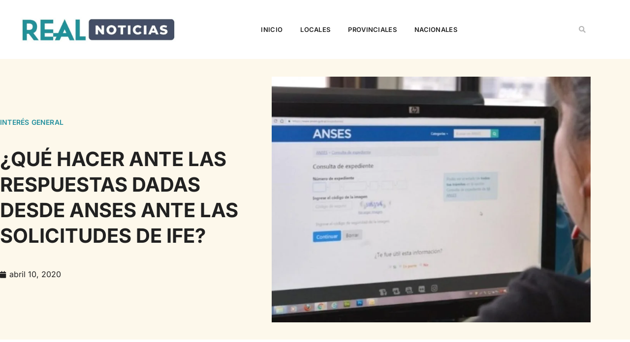

--- FILE ---
content_type: text/html; charset=UTF-8
request_url: https://www.realnoticias.com.ar/que-hacer-ante-las-respuestas-dadas-desde-anses-ante-las-solicitudes-de-ife/
body_size: 29454
content:
<!doctype html><html lang="es"><head><script data-no-optimize="1">var litespeed_docref=sessionStorage.getItem("litespeed_docref");litespeed_docref&&(Object.defineProperty(document,"referrer",{get:function(){return litespeed_docref}}),sessionStorage.removeItem("litespeed_docref"));</script> <meta charset="UTF-8"><meta name="viewport" content="width=device-width, initial-scale=1"><link rel="profile" href="https://gmpg.org/xfn/11"><meta name='robots' content='index, follow, max-image-preview:large, max-snippet:-1, max-video-preview:-1' /><title>¿QUÉ HACER ANTE LAS RESPUESTAS DADAS DESDE ANSES ANTE LAS SOLICITUDES DE IFE? - Real Noticias</title><link rel="canonical" href="https://www.realnoticias.com.ar/que-hacer-ante-las-respuestas-dadas-desde-anses-ante-las-solicitudes-de-ife/" /><meta property="og:locale" content="es_ES" /><meta property="og:type" content="article" /><meta property="og:title" content="¿QUÉ HACER ANTE LAS RESPUESTAS DADAS DESDE ANSES ANTE LAS SOLICITUDES DE IFE? - Real Noticias" /><meta property="og:description" content="La Anses empezó el lunes a responder las once millones de solicitudes que recibió por el Ingreso Familiar de Emergencia . Lo hace de acuerdo a un estricto calendario distribuido de acuerdo con el número final del documento de identidad:  DNI terminados en&nbsp;0&nbsp;y&nbsp;1: lunes 6 de abril. DNI terminados en&nbsp;2&nbsp;y&nbsp;3: martes 7 de abril. DNI terminados en&nbsp;4&nbsp;y&nbsp;5: [&hellip;]" /><meta property="og:url" content="https://www.realnoticias.com.ar/que-hacer-ante-las-respuestas-dadas-desde-anses-ante-las-solicitudes-de-ife/" /><meta property="og:site_name" content="Real Noticias" /><meta property="article:published_time" content="2020-04-10T10:01:03+00:00" /><meta property="og:image" content="https://www.realnoticias.com.ar/wp-content/uploads/2020/04/f850x638-15613_93102_1843.jpg" /><meta property="og:image:width" content="850" /><meta property="og:image:height" content="638" /><meta property="og:image:type" content="image/jpeg" /><meta name="author" content="Editor" /><meta name="twitter:card" content="summary_large_image" /><meta name="twitter:label1" content="Escrito por" /><meta name="twitter:data1" content="Editor" /><meta name="twitter:label2" content="Tiempo de lectura" /><meta name="twitter:data2" content="4 minutos" /> <script type="application/ld+json" class="yoast-schema-graph">{"@context":"https://schema.org","@graph":[{"@type":"Article","@id":"https://www.realnoticias.com.ar/que-hacer-ante-las-respuestas-dadas-desde-anses-ante-las-solicitudes-de-ife/#article","isPartOf":{"@id":"https://www.realnoticias.com.ar/que-hacer-ante-las-respuestas-dadas-desde-anses-ante-las-solicitudes-de-ife/"},"author":{"name":"Editor","@id":"https://www.realnoticias.com.ar/#/schema/person/f39d098e566741876813ebb0b17e04c5"},"headline":"¿QUÉ HACER ANTE LAS RESPUESTAS DADAS DESDE ANSES ANTE LAS SOLICITUDES DE IFE?","datePublished":"2020-04-10T10:01:03+00:00","mainEntityOfPage":{"@id":"https://www.realnoticias.com.ar/que-hacer-ante-las-respuestas-dadas-desde-anses-ante-las-solicitudes-de-ife/"},"wordCount":739,"publisher":{"@id":"https://www.realnoticias.com.ar/#organization"},"image":{"@id":"https://www.realnoticias.com.ar/que-hacer-ante-las-respuestas-dadas-desde-anses-ante-las-solicitudes-de-ife/#primaryimage"},"thumbnailUrl":"https://www.realnoticias.com.ar/wp-content/uploads/2020/04/f850x638-15613_93102_1843.jpg","articleSection":["Interés general"],"inLanguage":"es"},{"@type":"WebPage","@id":"https://www.realnoticias.com.ar/que-hacer-ante-las-respuestas-dadas-desde-anses-ante-las-solicitudes-de-ife/","url":"https://www.realnoticias.com.ar/que-hacer-ante-las-respuestas-dadas-desde-anses-ante-las-solicitudes-de-ife/","name":"¿QUÉ HACER ANTE LAS RESPUESTAS DADAS DESDE ANSES ANTE LAS SOLICITUDES DE IFE? - Real Noticias","isPartOf":{"@id":"https://www.realnoticias.com.ar/#website"},"primaryImageOfPage":{"@id":"https://www.realnoticias.com.ar/que-hacer-ante-las-respuestas-dadas-desde-anses-ante-las-solicitudes-de-ife/#primaryimage"},"image":{"@id":"https://www.realnoticias.com.ar/que-hacer-ante-las-respuestas-dadas-desde-anses-ante-las-solicitudes-de-ife/#primaryimage"},"thumbnailUrl":"https://www.realnoticias.com.ar/wp-content/uploads/2020/04/f850x638-15613_93102_1843.jpg","datePublished":"2020-04-10T10:01:03+00:00","breadcrumb":{"@id":"https://www.realnoticias.com.ar/que-hacer-ante-las-respuestas-dadas-desde-anses-ante-las-solicitudes-de-ife/#breadcrumb"},"inLanguage":"es","potentialAction":[{"@type":"ReadAction","target":["https://www.realnoticias.com.ar/que-hacer-ante-las-respuestas-dadas-desde-anses-ante-las-solicitudes-de-ife/"]}]},{"@type":"ImageObject","inLanguage":"es","@id":"https://www.realnoticias.com.ar/que-hacer-ante-las-respuestas-dadas-desde-anses-ante-las-solicitudes-de-ife/#primaryimage","url":"https://www.realnoticias.com.ar/wp-content/uploads/2020/04/f850x638-15613_93102_1843.jpg","contentUrl":"https://www.realnoticias.com.ar/wp-content/uploads/2020/04/f850x638-15613_93102_1843.jpg","width":850,"height":638},{"@type":"BreadcrumbList","@id":"https://www.realnoticias.com.ar/que-hacer-ante-las-respuestas-dadas-desde-anses-ante-las-solicitudes-de-ife/#breadcrumb","itemListElement":[{"@type":"ListItem","position":1,"name":"Home","item":"https://www.realnoticias.com.ar/"},{"@type":"ListItem","position":2,"name":"¿QUÉ HACER ANTE LAS RESPUESTAS DADAS DESDE ANSES ANTE LAS SOLICITUDES DE IFE?"}]},{"@type":"WebSite","@id":"https://www.realnoticias.com.ar/#website","url":"https://www.realnoticias.com.ar/","name":"Real Noticias","description":"Compromiso por la información.","publisher":{"@id":"https://www.realnoticias.com.ar/#organization"},"potentialAction":[{"@type":"SearchAction","target":{"@type":"EntryPoint","urlTemplate":"https://www.realnoticias.com.ar/?s={search_term_string}"},"query-input":{"@type":"PropertyValueSpecification","valueRequired":true,"valueName":"search_term_string"}}],"inLanguage":"es"},{"@type":"Organization","@id":"https://www.realnoticias.com.ar/#organization","name":"Real Noticias","url":"https://www.realnoticias.com.ar/","logo":{"@type":"ImageObject","inLanguage":"es","@id":"https://www.realnoticias.com.ar/#/schema/logo/image/","url":"https://www.realnoticias.com.ar/wp-content/uploads/2020/06/cropped-Perfil1-1.png","contentUrl":"https://www.realnoticias.com.ar/wp-content/uploads/2020/06/cropped-Perfil1-1.png","width":230,"height":50,"caption":"Real Noticias"},"image":{"@id":"https://www.realnoticias.com.ar/#/schema/logo/image/"}},{"@type":"Person","@id":"https://www.realnoticias.com.ar/#/schema/person/f39d098e566741876813ebb0b17e04c5","name":"Editor","sameAs":["webmaster"]}]}</script> <link rel="alternate" type="application/rss+xml" title="Real Noticias &raquo; Feed" href="https://www.realnoticias.com.ar/feed/" /><link rel="alternate" title="oEmbed (JSON)" type="application/json+oembed" href="https://www.realnoticias.com.ar/wp-json/oembed/1.0/embed?url=https%3A%2F%2Fwww.realnoticias.com.ar%2Fque-hacer-ante-las-respuestas-dadas-desde-anses-ante-las-solicitudes-de-ife%2F" /><link rel="alternate" title="oEmbed (XML)" type="text/xml+oembed" href="https://www.realnoticias.com.ar/wp-json/oembed/1.0/embed?url=https%3A%2F%2Fwww.realnoticias.com.ar%2Fque-hacer-ante-las-respuestas-dadas-desde-anses-ante-las-solicitudes-de-ife%2F&#038;format=xml" /><meta property="og:type" content="website" /><meta property="og:locale" content="es_ES" /><link rel="alternate" hreflang="es" href="https://www.realnoticias.com.ar/?lang=es" /> <script type="application/ld+json">{"@context":"https://schema.org","@type":"Organization","name":"Real Noticias","url":"https://www.realnoticias.com.ar/","logo":"https://www.realnoticias.com.ar/wp-content/uploads/2025/08/REAL-NOTICIAS-PNG.png"}</script> <script id="realn-ready" type="litespeed/javascript">window.advanced_ads_ready=function(e,a){a=a||"complete";var d=function(e){return"interactive"===a?"loading"!==e:"complete"===e};d(document.readyState)?e():document.addEventListener("readystatechange",(function(a){d(a.target.readyState)&&e()}),{once:"interactive"===a})},window.advanced_ads_ready_queue=window.advanced_ads_ready_queue||[]</script> <style id='wp-img-auto-sizes-contain-inline-css'>img:is([sizes=auto i],[sizes^="auto," i]){contain-intrinsic-size:3000px 1500px}
/*# sourceURL=wp-img-auto-sizes-contain-inline-css */</style><link data-optimized="2" rel="stylesheet" href="https://www.realnoticias.com.ar/wp-content/litespeed/css/eb37ba535626b84b1f6f6c791d403b4e.css?ver=cf9f2" /><style id='global-styles-inline-css'>:root{--wp--preset--aspect-ratio--square: 1;--wp--preset--aspect-ratio--4-3: 4/3;--wp--preset--aspect-ratio--3-4: 3/4;--wp--preset--aspect-ratio--3-2: 3/2;--wp--preset--aspect-ratio--2-3: 2/3;--wp--preset--aspect-ratio--16-9: 16/9;--wp--preset--aspect-ratio--9-16: 9/16;--wp--preset--color--black: #000000;--wp--preset--color--cyan-bluish-gray: #abb8c3;--wp--preset--color--white: #ffffff;--wp--preset--color--pale-pink: #f78da7;--wp--preset--color--vivid-red: #cf2e2e;--wp--preset--color--luminous-vivid-orange: #ff6900;--wp--preset--color--luminous-vivid-amber: #fcb900;--wp--preset--color--light-green-cyan: #7bdcb5;--wp--preset--color--vivid-green-cyan: #00d084;--wp--preset--color--pale-cyan-blue: #8ed1fc;--wp--preset--color--vivid-cyan-blue: #0693e3;--wp--preset--color--vivid-purple: #9b51e0;--wp--preset--gradient--vivid-cyan-blue-to-vivid-purple: linear-gradient(135deg,rgb(6,147,227) 0%,rgb(155,81,224) 100%);--wp--preset--gradient--light-green-cyan-to-vivid-green-cyan: linear-gradient(135deg,rgb(122,220,180) 0%,rgb(0,208,130) 100%);--wp--preset--gradient--luminous-vivid-amber-to-luminous-vivid-orange: linear-gradient(135deg,rgb(252,185,0) 0%,rgb(255,105,0) 100%);--wp--preset--gradient--luminous-vivid-orange-to-vivid-red: linear-gradient(135deg,rgb(255,105,0) 0%,rgb(207,46,46) 100%);--wp--preset--gradient--very-light-gray-to-cyan-bluish-gray: linear-gradient(135deg,rgb(238,238,238) 0%,rgb(169,184,195) 100%);--wp--preset--gradient--cool-to-warm-spectrum: linear-gradient(135deg,rgb(74,234,220) 0%,rgb(151,120,209) 20%,rgb(207,42,186) 40%,rgb(238,44,130) 60%,rgb(251,105,98) 80%,rgb(254,248,76) 100%);--wp--preset--gradient--blush-light-purple: linear-gradient(135deg,rgb(255,206,236) 0%,rgb(152,150,240) 100%);--wp--preset--gradient--blush-bordeaux: linear-gradient(135deg,rgb(254,205,165) 0%,rgb(254,45,45) 50%,rgb(107,0,62) 100%);--wp--preset--gradient--luminous-dusk: linear-gradient(135deg,rgb(255,203,112) 0%,rgb(199,81,192) 50%,rgb(65,88,208) 100%);--wp--preset--gradient--pale-ocean: linear-gradient(135deg,rgb(255,245,203) 0%,rgb(182,227,212) 50%,rgb(51,167,181) 100%);--wp--preset--gradient--electric-grass: linear-gradient(135deg,rgb(202,248,128) 0%,rgb(113,206,126) 100%);--wp--preset--gradient--midnight: linear-gradient(135deg,rgb(2,3,129) 0%,rgb(40,116,252) 100%);--wp--preset--font-size--small: 13px;--wp--preset--font-size--medium: 20px;--wp--preset--font-size--large: 36px;--wp--preset--font-size--x-large: 42px;--wp--preset--spacing--20: 0.44rem;--wp--preset--spacing--30: 0.67rem;--wp--preset--spacing--40: 1rem;--wp--preset--spacing--50: 1.5rem;--wp--preset--spacing--60: 2.25rem;--wp--preset--spacing--70: 3.38rem;--wp--preset--spacing--80: 5.06rem;--wp--preset--shadow--natural: 6px 6px 9px rgba(0, 0, 0, 0.2);--wp--preset--shadow--deep: 12px 12px 50px rgba(0, 0, 0, 0.4);--wp--preset--shadow--sharp: 6px 6px 0px rgba(0, 0, 0, 0.2);--wp--preset--shadow--outlined: 6px 6px 0px -3px rgb(255, 255, 255), 6px 6px rgb(0, 0, 0);--wp--preset--shadow--crisp: 6px 6px 0px rgb(0, 0, 0);}:root { --wp--style--global--content-size: 800px;--wp--style--global--wide-size: 1200px; }:where(body) { margin: 0; }.wp-site-blocks > .alignleft { float: left; margin-right: 2em; }.wp-site-blocks > .alignright { float: right; margin-left: 2em; }.wp-site-blocks > .aligncenter { justify-content: center; margin-left: auto; margin-right: auto; }:where(.wp-site-blocks) > * { margin-block-start: 24px; margin-block-end: 0; }:where(.wp-site-blocks) > :first-child { margin-block-start: 0; }:where(.wp-site-blocks) > :last-child { margin-block-end: 0; }:root { --wp--style--block-gap: 24px; }:root :where(.is-layout-flow) > :first-child{margin-block-start: 0;}:root :where(.is-layout-flow) > :last-child{margin-block-end: 0;}:root :where(.is-layout-flow) > *{margin-block-start: 24px;margin-block-end: 0;}:root :where(.is-layout-constrained) > :first-child{margin-block-start: 0;}:root :where(.is-layout-constrained) > :last-child{margin-block-end: 0;}:root :where(.is-layout-constrained) > *{margin-block-start: 24px;margin-block-end: 0;}:root :where(.is-layout-flex){gap: 24px;}:root :where(.is-layout-grid){gap: 24px;}.is-layout-flow > .alignleft{float: left;margin-inline-start: 0;margin-inline-end: 2em;}.is-layout-flow > .alignright{float: right;margin-inline-start: 2em;margin-inline-end: 0;}.is-layout-flow > .aligncenter{margin-left: auto !important;margin-right: auto !important;}.is-layout-constrained > .alignleft{float: left;margin-inline-start: 0;margin-inline-end: 2em;}.is-layout-constrained > .alignright{float: right;margin-inline-start: 2em;margin-inline-end: 0;}.is-layout-constrained > .aligncenter{margin-left: auto !important;margin-right: auto !important;}.is-layout-constrained > :where(:not(.alignleft):not(.alignright):not(.alignfull)){max-width: var(--wp--style--global--content-size);margin-left: auto !important;margin-right: auto !important;}.is-layout-constrained > .alignwide{max-width: var(--wp--style--global--wide-size);}body .is-layout-flex{display: flex;}.is-layout-flex{flex-wrap: wrap;align-items: center;}.is-layout-flex > :is(*, div){margin: 0;}body .is-layout-grid{display: grid;}.is-layout-grid > :is(*, div){margin: 0;}body{padding-top: 0px;padding-right: 0px;padding-bottom: 0px;padding-left: 0px;}a:where(:not(.wp-element-button)){text-decoration: underline;}:root :where(.wp-element-button, .wp-block-button__link){background-color: #32373c;border-width: 0;color: #fff;font-family: inherit;font-size: inherit;font-style: inherit;font-weight: inherit;letter-spacing: inherit;line-height: inherit;padding-top: calc(0.667em + 2px);padding-right: calc(1.333em + 2px);padding-bottom: calc(0.667em + 2px);padding-left: calc(1.333em + 2px);text-decoration: none;text-transform: inherit;}.has-black-color{color: var(--wp--preset--color--black) !important;}.has-cyan-bluish-gray-color{color: var(--wp--preset--color--cyan-bluish-gray) !important;}.has-white-color{color: var(--wp--preset--color--white) !important;}.has-pale-pink-color{color: var(--wp--preset--color--pale-pink) !important;}.has-vivid-red-color{color: var(--wp--preset--color--vivid-red) !important;}.has-luminous-vivid-orange-color{color: var(--wp--preset--color--luminous-vivid-orange) !important;}.has-luminous-vivid-amber-color{color: var(--wp--preset--color--luminous-vivid-amber) !important;}.has-light-green-cyan-color{color: var(--wp--preset--color--light-green-cyan) !important;}.has-vivid-green-cyan-color{color: var(--wp--preset--color--vivid-green-cyan) !important;}.has-pale-cyan-blue-color{color: var(--wp--preset--color--pale-cyan-blue) !important;}.has-vivid-cyan-blue-color{color: var(--wp--preset--color--vivid-cyan-blue) !important;}.has-vivid-purple-color{color: var(--wp--preset--color--vivid-purple) !important;}.has-black-background-color{background-color: var(--wp--preset--color--black) !important;}.has-cyan-bluish-gray-background-color{background-color: var(--wp--preset--color--cyan-bluish-gray) !important;}.has-white-background-color{background-color: var(--wp--preset--color--white) !important;}.has-pale-pink-background-color{background-color: var(--wp--preset--color--pale-pink) !important;}.has-vivid-red-background-color{background-color: var(--wp--preset--color--vivid-red) !important;}.has-luminous-vivid-orange-background-color{background-color: var(--wp--preset--color--luminous-vivid-orange) !important;}.has-luminous-vivid-amber-background-color{background-color: var(--wp--preset--color--luminous-vivid-amber) !important;}.has-light-green-cyan-background-color{background-color: var(--wp--preset--color--light-green-cyan) !important;}.has-vivid-green-cyan-background-color{background-color: var(--wp--preset--color--vivid-green-cyan) !important;}.has-pale-cyan-blue-background-color{background-color: var(--wp--preset--color--pale-cyan-blue) !important;}.has-vivid-cyan-blue-background-color{background-color: var(--wp--preset--color--vivid-cyan-blue) !important;}.has-vivid-purple-background-color{background-color: var(--wp--preset--color--vivid-purple) !important;}.has-black-border-color{border-color: var(--wp--preset--color--black) !important;}.has-cyan-bluish-gray-border-color{border-color: var(--wp--preset--color--cyan-bluish-gray) !important;}.has-white-border-color{border-color: var(--wp--preset--color--white) !important;}.has-pale-pink-border-color{border-color: var(--wp--preset--color--pale-pink) !important;}.has-vivid-red-border-color{border-color: var(--wp--preset--color--vivid-red) !important;}.has-luminous-vivid-orange-border-color{border-color: var(--wp--preset--color--luminous-vivid-orange) !important;}.has-luminous-vivid-amber-border-color{border-color: var(--wp--preset--color--luminous-vivid-amber) !important;}.has-light-green-cyan-border-color{border-color: var(--wp--preset--color--light-green-cyan) !important;}.has-vivid-green-cyan-border-color{border-color: var(--wp--preset--color--vivid-green-cyan) !important;}.has-pale-cyan-blue-border-color{border-color: var(--wp--preset--color--pale-cyan-blue) !important;}.has-vivid-cyan-blue-border-color{border-color: var(--wp--preset--color--vivid-cyan-blue) !important;}.has-vivid-purple-border-color{border-color: var(--wp--preset--color--vivid-purple) !important;}.has-vivid-cyan-blue-to-vivid-purple-gradient-background{background: var(--wp--preset--gradient--vivid-cyan-blue-to-vivid-purple) !important;}.has-light-green-cyan-to-vivid-green-cyan-gradient-background{background: var(--wp--preset--gradient--light-green-cyan-to-vivid-green-cyan) !important;}.has-luminous-vivid-amber-to-luminous-vivid-orange-gradient-background{background: var(--wp--preset--gradient--luminous-vivid-amber-to-luminous-vivid-orange) !important;}.has-luminous-vivid-orange-to-vivid-red-gradient-background{background: var(--wp--preset--gradient--luminous-vivid-orange-to-vivid-red) !important;}.has-very-light-gray-to-cyan-bluish-gray-gradient-background{background: var(--wp--preset--gradient--very-light-gray-to-cyan-bluish-gray) !important;}.has-cool-to-warm-spectrum-gradient-background{background: var(--wp--preset--gradient--cool-to-warm-spectrum) !important;}.has-blush-light-purple-gradient-background{background: var(--wp--preset--gradient--blush-light-purple) !important;}.has-blush-bordeaux-gradient-background{background: var(--wp--preset--gradient--blush-bordeaux) !important;}.has-luminous-dusk-gradient-background{background: var(--wp--preset--gradient--luminous-dusk) !important;}.has-pale-ocean-gradient-background{background: var(--wp--preset--gradient--pale-ocean) !important;}.has-electric-grass-gradient-background{background: var(--wp--preset--gradient--electric-grass) !important;}.has-midnight-gradient-background{background: var(--wp--preset--gradient--midnight) !important;}.has-small-font-size{font-size: var(--wp--preset--font-size--small) !important;}.has-medium-font-size{font-size: var(--wp--preset--font-size--medium) !important;}.has-large-font-size{font-size: var(--wp--preset--font-size--large) !important;}.has-x-large-font-size{font-size: var(--wp--preset--font-size--x-large) !important;}
:root :where(.wp-block-pullquote){font-size: 1.5em;line-height: 1.6;}
/*# sourceURL=global-styles-inline-css */</style> <script type="litespeed/javascript" data-src="https://www.realnoticias.com.ar/wp-includes/js/jquery/jquery.min.js" id="jquery-core-js"></script> <link rel="EditURI" type="application/rsd+xml" title="RSD" href="https://www.realnoticias.com.ar/xmlrpc.php?rsd" /><meta name="generator" content="Elementor 3.34.2; features: additional_custom_breakpoints; settings: css_print_method-external, google_font-enabled, font_display-auto"><meta name="onesignal" content="wordpress-plugin"/> <script type="litespeed/javascript">window.OneSignalDeferred=window.OneSignalDeferred||[];OneSignalDeferred.push(function(OneSignal){var oneSignal_options={};window._oneSignalInitOptions=oneSignal_options;oneSignal_options.serviceWorkerParam={scope:'/wp-content/plugins/onesignal-free-web-push-notifications/sdk_files/push/onesignal/'};oneSignal_options.serviceWorkerPath='OneSignalSDKWorker.js';OneSignal.Notifications.setDefaultUrl("https://www.realnoticias.com.ar");oneSignal_options.wordpress=!0;oneSignal_options.appId='21c9d025-e720-4c2c-ada7-548c4a8f69ef';oneSignal_options.allowLocalhostAsSecureOrigin=!0;oneSignal_options.welcomeNotification={};oneSignal_options.welcomeNotification.title="";oneSignal_options.welcomeNotification.message="Gracias por suscribirte";oneSignal_options.path="https://www.realnoticias.com.ar/wp-content/plugins/onesignal-free-web-push-notifications/sdk_files/";oneSignal_options.promptOptions={};oneSignal_options.promptOptions.actionMessage="¿Querés recibir las noticias en tu navegador?";oneSignal_options.promptOptions.acceptButtonText="Aceptar";oneSignal_options.promptOptions.cancelButtonText="No, gracias.";oneSignal_options.promptOptions.siteName="https://www.realnoticias.com.ar/";oneSignal_options.notifyButton={};oneSignal_options.notifyButton.enable=!0;oneSignal_options.notifyButton.position='bottom-right';oneSignal_options.notifyButton.theme='default';oneSignal_options.notifyButton.size='medium';oneSignal_options.notifyButton.showCredit=!0;oneSignal_options.notifyButton.text={};oneSignal_options.notifyButton.text['tip.state.subscribed']='Excelente!';oneSignal_options.notifyButton.text['message.action.subscribed']='Gracias por suscribirte';oneSignal_options.notifyButton.text['dialog.main.button.subscribe']='SUSCRIBITE';OneSignal.init(window._oneSignalInitOptions);OneSignal.Slidedown.promptPush()});function documentInitOneSignal(){var oneSignal_elements=document.getElementsByClassName("OneSignal-prompt");var oneSignalLinkClickHandler=function(event){OneSignal.Notifications.requestPermission();event.preventDefault()};for(var i=0;i<oneSignal_elements.length;i++)
oneSignal_elements[i].addEventListener('click',oneSignalLinkClickHandler,!1);}
if(document.readyState==='complete'){documentInitOneSignal()}else{window.addEventListener("load",function(event){documentInitOneSignal()})}</script> <style>.e-con.e-parent:nth-of-type(n+4):not(.e-lazyloaded):not(.e-no-lazyload),
				.e-con.e-parent:nth-of-type(n+4):not(.e-lazyloaded):not(.e-no-lazyload) * {
					background-image: none !important;
				}
				@media screen and (max-height: 1024px) {
					.e-con.e-parent:nth-of-type(n+3):not(.e-lazyloaded):not(.e-no-lazyload),
					.e-con.e-parent:nth-of-type(n+3):not(.e-lazyloaded):not(.e-no-lazyload) * {
						background-image: none !important;
					}
				}
				@media screen and (max-height: 640px) {
					.e-con.e-parent:nth-of-type(n+2):not(.e-lazyloaded):not(.e-no-lazyload),
					.e-con.e-parent:nth-of-type(n+2):not(.e-lazyloaded):not(.e-no-lazyload) * {
						background-image: none !important;
					}
				}</style><meta name="theme-color" content="#212121"><style id="iack-inline-css">:root{ --iack-accent: #2563eb; }

    /* Márgenes verticales uniformes */
    .iack-scope .iack-embed, .iack-scope .iack-file, .iack-scope .iack-related, .iack-scope #pies, .iack-scope .iack-pie { margin:16px 0; }

    /* Embeds genéricos */
    .iack-scope .iack-embed{position:relative;width:100%;max-width:100%;overflow:hidden}
    .iack-scope .iack-embed--16x9{padding-top:56.25%;}
    .iack-scope .iack-embed--4x3{padding-top:75%;}
    .iack-scope .iack-embed>iframe, .iack-scope .iack-embed>video{position:absolute;inset:0;width:100%;height:100%;}

    /* Figure/caption */
    .iack-scope .iack-figure{margin:1em 0;text-align:center}
    .iack-scope .iack-figure img{max-width:100%;height:auto}
    .iack-scope .iack-caption{font-size:.87rem;color:#6b7280;margin-top:.35em}

    /* Archivo embebido */
    .iack-scope .iack-file{clear:both}
    .iack-scope .iack-file-actions{display:flex;gap:.5rem;align-items:center;margin:.5rem 0 .25rem}
    .iack-scope .iack-file-actions a{display:inline-block;padding:.35rem .6rem;border:1px solid #cbd5e1;border-radius:6px;text-decoration:none;color:#111;font-size:.87rem}

    /* Noticia relacionada */
    .iack-scope .iack-related{clear:both;display:flex;align-items:stretch;gap:12px;padding:10px;border:1px solid #e5e7eb;border-radius:10px;background:#f8fafc;position:relative}
    .iack-scope .iack-related::before{content:"";position:absolute;left:0;top:10px;bottom:10px;width:4px;background:var(--iack-accent);border-radius:4px}
    .iack-scope .iack-rel-img{flex:0 0 140px;max-width:140px;border-radius:8px;overflow:hidden}
    .iack-scope .iack-rel-img img{width:100%;height:100%;object-fit:cover;display:block}
    .iack-scope .iack-rel-body{min-width:0;display:flex;flex-direction:column;gap:4px}
    .iack-scope .iack-rel-date{font-size:.8rem;color:#64748b;background:#eef2ff;display:inline-block;padding:2px 6px;border-radius:6px}
    .iack-scope .iack-rel-title a{color:#0f172a;text-decoration:none;font-weight:700;line-height:1.25}
    .iack-scope .iack-rel-title a:hover{text-decoration:underline}
    @media (max-width:640px){ .iack-scope .iack-rel-img{flex-basis:110px;max-width:110px} }

    /* Imágenes de contenido (Gutenberg / Clásico / Elementor) */
    .iack-scope .entry-content img,
    .iack-scope .wp-block-image img,
    .iack-scope .elementor-widget-theme-post-content img,
    .iack-scope .elementor-widget-container img {
      display:block; height:auto; max-width:100%;
    }
    /* 100% ancho excepto alignleft/right */
    .iack-scope .entry-content img:not(.alignleft):not(.alignright),
    .iack-scope .wp-block-image img,
    .iack-scope .elementor-widget-theme-post-content img:not(.alignleft):not(.alignright),
    .iack-scope .elementor-widget-container img:not(.alignleft):not(.alignright) {
      width:100%;
    }
    /* Centrado clásico */
    .iack-scope img.aligncenter { display:block; margin-left:auto; margin-right:auto; }
    /* Caption clásico */
    .iack-scope .wp-caption img { width:100%; height:auto; }
    .iack-scope .wp-caption .wp-caption-text { font-size:.87rem; color:#6b7280; text-align:center; margin-top:.35rem; }

    /* Pie de foto (#pies) con o sin <p> */
    .iack-scope #pies, .iack-scope .iack-pie{
      margin:10px auto; max-width:100%; text-align:center; font-size:.85rem; color:#475569; font-weight:700;
    }
    .iack-scope #pies::after, .iack-scope .iack-pie::after{
      content:""; display:block; width:40%; max-width:220px; height:2px; background:#e2e8f0; margin:.35rem auto 0; border-radius:2px;
    }</style><link rel="icon" href="https://www.realnoticias.com.ar/wp-content/uploads/2024/04/cropped-305803790_444524874360808_9014321026960927085_n-32x32.jpg" sizes="32x32" /><link rel="icon" href="https://www.realnoticias.com.ar/wp-content/uploads/2024/04/cropped-305803790_444524874360808_9014321026960927085_n-192x192.jpg" sizes="192x192" /><link rel="apple-touch-icon" href="https://www.realnoticias.com.ar/wp-content/uploads/2024/04/cropped-305803790_444524874360808_9014321026960927085_n-180x180.jpg" /><meta name="msapplication-TileImage" content="https://www.realnoticias.com.ar/wp-content/uploads/2024/04/cropped-305803790_444524874360808_9014321026960927085_n-270x270.jpg" /></head><body class="wp-singular post-template-default single single-post postid-5069 single-format-standard wp-custom-logo wp-embed-responsive wp-theme-hello-elementor wp-child-theme-real-noticias-theme iack-scope hello-elementor-default elementor-default elementor-kit-65934 aa-prefix-realn- elementor-page-66027"><a class="skip-link screen-reader-text" href="#content">Ir al contenido</a><header data-elementor-type="header" data-elementor-id="65950" class="elementor elementor-65950 elementor-location-header" data-elementor-post-type="elementor_library"><section class="elementor-section elementor-top-section elementor-element elementor-element-3de37223 elementor-section-content-middle elementor-section-height-min-height elementor-section-boxed elementor-section-height-default elementor-section-items-middle" data-id="3de37223" data-element_type="section" data-settings="{&quot;background_background&quot;:&quot;classic&quot;}"><div class="elementor-container elementor-column-gap-no"><div class="elementor-column elementor-col-33 elementor-top-column elementor-element elementor-element-563f8fd4" data-id="563f8fd4" data-element_type="column"><div class="elementor-widget-wrap elementor-element-populated"><div class="elementor-element elementor-element-d85292c elementor-widget elementor-widget-image" data-id="d85292c" data-element_type="widget" data-widget_type="image.default">
<a href="https://www.realnoticias.com.ar">
<img data-lazyloaded="1" src="[data-uri]" width="800" height="151" data-src="https://www.realnoticias.com.ar/wp-content/uploads/2020/01/cropped-WhatsApp-Image-2020-01-22-at-18.40.51-1024x193.jpeg.webp" class="attachment-large size-large wp-image-2249" alt="" data-srcset="https://www.realnoticias.com.ar/wp-content/uploads/2020/01/cropped-WhatsApp-Image-2020-01-22-at-18.40.51-1024x193.jpeg.webp 1024w, https://www.realnoticias.com.ar/wp-content/uploads/2020/01/cropped-WhatsApp-Image-2020-01-22-at-18.40.51-300x57.jpeg.webp 300w, https://www.realnoticias.com.ar/wp-content/uploads/2020/01/cropped-WhatsApp-Image-2020-01-22-at-18.40.51-768x145.jpeg.webp 768w, https://www.realnoticias.com.ar/wp-content/uploads/2020/01/cropped-WhatsApp-Image-2020-01-22-at-18.40.51.jpeg.webp 1200w" data-sizes="(max-width: 800px) 100vw, 800px" />								</a></div></div></div><div class="elementor-column elementor-col-33 elementor-top-column elementor-element elementor-element-7dfac0c2 elementor-hidden-tablet elementor-hidden-phone" data-id="7dfac0c2" data-element_type="column"><div class="elementor-widget-wrap elementor-element-populated"><div class="elementor-element elementor-element-763021fc elementor-nav-menu__align-center elementor-nav-menu--stretch elementor-nav-menu__text-align-center elementor-widget__width-initial elementor-nav-menu--dropdown-tablet elementor-nav-menu--toggle elementor-nav-menu--burger elementor-widget elementor-widget-nav-menu" data-id="763021fc" data-element_type="widget" data-settings="{&quot;full_width&quot;:&quot;stretch&quot;,&quot;submenu_icon&quot;:{&quot;value&quot;:&quot;&lt;i class=\&quot;fas fa-chevron-down\&quot; aria-hidden=\&quot;true\&quot;&gt;&lt;\/i&gt;&quot;,&quot;library&quot;:&quot;fa-solid&quot;},&quot;layout&quot;:&quot;horizontal&quot;,&quot;toggle&quot;:&quot;burger&quot;}" data-widget_type="nav-menu.default"><nav aria-label="Menu" class="elementor-nav-menu--main elementor-nav-menu__container elementor-nav-menu--layout-horizontal e--pointer-none"><ul id="menu-1-763021fc" class="elementor-nav-menu"><li class="menu-item menu-item-type-custom menu-item-object-custom menu-item-home menu-item-6982"><a href="https://www.realnoticias.com.ar" class="elementor-item">Inicio</a></li><li class="menu-item menu-item-type-taxonomy menu-item-object-category menu-item-66034"><a href="https://www.realnoticias.com.ar/categorías/locales/" class="elementor-item">Locales</a></li><li class="menu-item menu-item-type-taxonomy menu-item-object-category menu-item-30"><a href="https://www.realnoticias.com.ar/categorías/provinciales/" class="elementor-item">Provinciales</a></li><li class="menu-item menu-item-type-taxonomy menu-item-object-category menu-item-134"><a href="https://www.realnoticias.com.ar/categorías/nacionales/" class="elementor-item">Nacionales</a></li></ul></nav><div class="elementor-menu-toggle" role="button" tabindex="0" aria-label="Alternar menú" aria-expanded="false">
<i aria-hidden="true" role="presentation" class="elementor-menu-toggle__icon--open eicon-menu-bar"></i><i aria-hidden="true" role="presentation" class="elementor-menu-toggle__icon--close eicon-close"></i></div><nav class="elementor-nav-menu--dropdown elementor-nav-menu__container" aria-hidden="true"><ul id="menu-2-763021fc" class="elementor-nav-menu"><li class="menu-item menu-item-type-custom menu-item-object-custom menu-item-home menu-item-6982"><a href="https://www.realnoticias.com.ar" class="elementor-item" tabindex="-1">Inicio</a></li><li class="menu-item menu-item-type-taxonomy menu-item-object-category menu-item-66034"><a href="https://www.realnoticias.com.ar/categorías/locales/" class="elementor-item" tabindex="-1">Locales</a></li><li class="menu-item menu-item-type-taxonomy menu-item-object-category menu-item-30"><a href="https://www.realnoticias.com.ar/categorías/provinciales/" class="elementor-item" tabindex="-1">Provinciales</a></li><li class="menu-item menu-item-type-taxonomy menu-item-object-category menu-item-134"><a href="https://www.realnoticias.com.ar/categorías/nacionales/" class="elementor-item" tabindex="-1">Nacionales</a></li></ul></nav></div></div></div><div class="elementor-column elementor-col-33 elementor-top-column elementor-element elementor-element-5c6eee1b" data-id="5c6eee1b" data-element_type="column"><div class="elementor-widget-wrap elementor-element-populated"><div class="elementor-element elementor-element-4f0fb7d7 elementor-search-form--skin-full_screen elementor-widget elementor-widget-search-form" data-id="4f0fb7d7" data-element_type="widget" data-settings="{&quot;skin&quot;:&quot;full_screen&quot;}" data-widget_type="search-form.default">
<search role="search"><form class="elementor-search-form" action="https://www.realnoticias.com.ar" method="get"><div class="elementor-search-form__toggle" role="button" tabindex="0" aria-label="Buscar">
<i aria-hidden="true" class="fas fa-search"></i></div><div class="elementor-search-form__container">
<label class="elementor-screen-only" for="elementor-search-form-4f0fb7d7">Buscar</label>
<input id="elementor-search-form-4f0fb7d7" placeholder="Search..." class="elementor-search-form__input" type="search" name="s" value=""><div class="dialog-lightbox-close-button dialog-close-button" role="button" tabindex="0" aria-label="Cerrar este cuadro de búsqueda.">
<i aria-hidden="true" class="eicon-close"></i></div></div></form>
</search></div></div></div></div></section></header><div data-elementor-type="single-post" data-elementor-id="66027" class="elementor elementor-66027 elementor-location-single post-5069 post type-post status-publish format-standard has-post-thumbnail hentry category-interes-general" data-elementor-post-type="elementor_library"><section class="elementor-section elementor-top-section elementor-element elementor-element-6beaa91d elementor-section-content-middle elementor-section-boxed elementor-section-height-default elementor-section-height-default" data-id="6beaa91d" data-element_type="section" data-settings="{&quot;background_background&quot;:&quot;classic&quot;}"><div class="elementor-container elementor-column-gap-no"><div class="elementor-column elementor-col-50 elementor-top-column elementor-element elementor-element-24e7d9f6" data-id="24e7d9f6" data-element_type="column" data-settings="{&quot;background_background&quot;:&quot;classic&quot;}"><div class="elementor-widget-wrap elementor-element-populated"><div class="elementor-element elementor-element-a0e3f0d elementor-align-left elementor-mobile-align-center elementor-tablet-align-center elementor-widget elementor-widget-post-info" data-id="a0e3f0d" data-element_type="widget" data-widget_type="post-info.default"><ul class="elementor-inline-items elementor-icon-list-items elementor-post-info"><li class="elementor-icon-list-item elementor-repeater-item-8a1517c elementor-inline-item" itemprop="about">
<span class="elementor-icon-list-text elementor-post-info__item elementor-post-info__item--type-terms">
<span class="elementor-post-info__terms-list">
<a href="https://www.realnoticias.com.ar/categorías/interes-general/" class="elementor-post-info__terms-list-item">Interés general</a>				</span>
</span></li></ul></div><div class="elementor-element elementor-element-2dd18500 elementor-widget elementor-widget-theme-post-title elementor-page-title elementor-widget-heading" data-id="2dd18500" data-element_type="widget" data-widget_type="theme-post-title.default"><h1 class="elementor-heading-title elementor-size-default">¿QUÉ HACER ANTE LAS RESPUESTAS DADAS DESDE ANSES ANTE LAS SOLICITUDES DE IFE?</h1></div><div class="elementor-element elementor-element-093d1bf elementor-widget elementor-widget-post-info" data-id="093d1bf" data-element_type="widget" data-widget_type="post-info.default"><ul class="elementor-inline-items elementor-icon-list-items elementor-post-info"><li class="elementor-icon-list-item elementor-repeater-item-4076ae3 elementor-inline-item" itemprop="datePublished">
<a href="https://www.realnoticias.com.ar/2020/04/10/">
<span class="elementor-icon-list-icon">
<i aria-hidden="true" class="fas fa-calendar"></i>							</span>
<span class="elementor-icon-list-text elementor-post-info__item elementor-post-info__item--type-date">
<time>abril 10, 2020</time>					</span>
</a></li></ul></div></div></div><div class="elementor-column elementor-col-50 elementor-top-column elementor-element elementor-element-39ec44a3" data-id="39ec44a3" data-element_type="column" data-settings="{&quot;background_background&quot;:&quot;classic&quot;}"><div class="elementor-widget-wrap elementor-element-populated"><div class="elementor-element elementor-element-287fff01 elementor-widget elementor-widget-theme-post-featured-image elementor-widget-image" data-id="287fff01" data-element_type="widget" data-widget_type="theme-post-featured-image.default">
<img data-lazyloaded="1" src="[data-uri]" width="800" height="600" data-src="https://www.realnoticias.com.ar/wp-content/uploads/2020/04/f850x638-15613_93102_1843.jpg.webp" class="attachment-large size-large wp-image-4893" alt="" data-srcset="https://www.realnoticias.com.ar/wp-content/uploads/2020/04/f850x638-15613_93102_1843.jpg.webp 850w, https://www.realnoticias.com.ar/wp-content/uploads/2020/04/f850x638-15613_93102_1843-300x225.jpg.webp 300w, https://www.realnoticias.com.ar/wp-content/uploads/2020/04/f850x638-15613_93102_1843-768x576.jpg.webp 768w" data-sizes="(max-width: 800px) 100vw, 800px" /></div></div></div></div></section><section class="elementor-section elementor-top-section elementor-element elementor-element-a199e61 elementor-section-boxed elementor-section-height-default elementor-section-height-default" data-id="a199e61" data-element_type="section"><div class="elementor-container elementor-column-gap-default"><div class="elementor-column elementor-col-100 elementor-top-column elementor-element elementor-element-fc1a053" data-id="fc1a053" data-element_type="column"><div class="elementor-widget-wrap elementor-element-populated"><div class="elementor-element elementor-element-2f5671e elementor-hidden-desktop elementor-widget elementor-widget-template" data-id="2f5671e" data-element_type="widget" data-widget_type="template.default"><div class="elementor-widget-container"><div class="elementor-template"><div data-elementor-type="section" data-elementor-id="66096" class="elementor elementor-66096 elementor-location-single" data-elementor-post-type="elementor_library"><section class="elementor-section elementor-top-section elementor-element elementor-element-5e1e5db5 elementor-section-content-middle elementor-section-boxed elementor-section-height-default elementor-section-height-default" data-id="5e1e5db5" data-element_type="section" data-settings="{&quot;background_background&quot;:&quot;classic&quot;}"><div class="elementor-container elementor-column-gap-no"><div class="elementor-column elementor-col-100 elementor-top-column elementor-element elementor-element-4199ae6" data-id="4199ae6" data-element_type="column"><div class="elementor-widget-wrap elementor-element-populated"><div class="elementor-element elementor-element-c302956 elementor-widget elementor-widget-image" data-id="c302956" data-element_type="widget" data-widget_type="image.default">
<a href="https://medios.hcder.gov.ar/">
<img data-lazyloaded="1" src="[data-uri]" width="800" height="667" data-src="https://www.realnoticias.com.ar/wp-content/uploads/2024/03/300x250-1-1024x854.png" class="attachment-large size-large wp-image-66904" alt="" data-srcset="https://www.realnoticias.com.ar/wp-content/uploads/2024/03/300x250-1-1024x854.png 1024w, https://www.realnoticias.com.ar/wp-content/uploads/2024/03/300x250-1-300x250.png 300w, https://www.realnoticias.com.ar/wp-content/uploads/2024/03/300x250-1-768x640.png 768w, https://www.realnoticias.com.ar/wp-content/uploads/2024/03/300x250-1.png 1250w" data-sizes="(max-width: 800px) 100vw, 800px" />								</a></div><div class="elementor-element elementor-element-e9956f9 elementor-widget elementor-widget-image" data-id="e9956f9" data-element_type="widget" data-widget_type="image.default">
<a href="https://medios.hcder.gov.ar/">
<img data-lazyloaded="1" src="[data-uri]" width="300" height="250" data-src="https://www.realnoticias.com.ar/wp-content/uploads/2024/03/FUEGO-CERO-300x250-1.gif" class="attachment-large size-large wp-image-87274" alt="" />								</a></div><div class="elementor-element elementor-element-6907d03 elementor-widget elementor-widget-image" data-id="6907d03" data-element_type="widget" data-widget_type="image.default">
<a href="https://www.concordia.gob.ar/">
<img data-lazyloaded="1" src="[data-uri]" width="301" height="251" data-src="https://www.realnoticias.com.ar/wp-content/uploads/2025/04/Copia-de-banners-web-desarrollo-economico-300-x-250.png" class="attachment-large size-large wp-image-78381" alt="" />								</a></div><div class="elementor-element elementor-element-d54c724 elementor-widget elementor-widget-image" data-id="d54c724" data-element_type="widget" data-widget_type="image.default">
<a href="https://www.senadoer.gob.ar/">
<img data-lazyloaded="1" src="[data-uri]" width="300" height="250" data-src="https://www.realnoticias.com.ar/wp-content/uploads/2024/04/Banner-para-medios-SENADO-300X250-px.png" class="attachment-large size-large wp-image-66742" alt="" />								</a></div><div class="elementor-element elementor-element-d9aab37 elementor-widget elementor-widget-image" data-id="d9aab37" data-element_type="widget" data-widget_type="image.default">
<a href="https://api.whatsapp.com/send?phone=543454077552">
<img data-lazyloaded="1" src="[data-uri]" width="778" height="1024" data-src="https://www.realnoticias.com.ar/wp-content/uploads/2025/04/pago-facturas-medios-digit-778x1024.jpeg" class="attachment-large size-large wp-image-78382" alt="" data-srcset="https://www.realnoticias.com.ar/wp-content/uploads/2025/04/pago-facturas-medios-digit-778x1024.jpeg 778w, https://www.realnoticias.com.ar/wp-content/uploads/2025/04/pago-facturas-medios-digit-228x300.jpeg 228w, https://www.realnoticias.com.ar/wp-content/uploads/2025/04/pago-facturas-medios-digit-768x1011.jpeg 768w, https://www.realnoticias.com.ar/wp-content/uploads/2025/04/pago-facturas-medios-digit-1167x1536.jpeg 1167w, https://www.realnoticias.com.ar/wp-content/uploads/2025/04/pago-facturas-medios-digit.jpeg 1216w" data-sizes="(max-width: 778px) 100vw, 778px" />								</a></div><div class="elementor-element elementor-element-f41e100 elementor-widget elementor-widget-image" data-id="f41e100" data-element_type="widget" data-widget_type="image.default">
<a href="https://cafesg.gob.ar/cafesg2/">
<img data-lazyloaded="1" src="[data-uri]" width="300" height="250" data-src="https://www.realnoticias.com.ar/wp-content/uploads/2025/04/300x250_1.gif" class="attachment-large size-large wp-image-78383" alt="" />								</a></div><div class="elementor-element elementor-element-6623253 elementor-widget elementor-widget-image" data-id="6623253" data-element_type="widget" data-widget_type="image.default">
<a href="https://www.iapv.gov.ar/sistemas/inscripciones/seccion/operatoria-credito">
<img data-lazyloaded="1" src="[data-uri]" width="625" height="521" data-src="https://www.realnoticias.com.ar/wp-content/uploads/2025/08/GIF-625-x-521-1-1.gif" class="attachment-large size-large wp-image-81783" alt="" />								</a></div><div class="elementor-element elementor-element-5eabe31 elementor-widget elementor-widget-image" data-id="5eabe31" data-element_type="widget" data-widget_type="image.default">
<img data-lazyloaded="1" src="[data-uri]" width="768" height="768" data-src="https://www.realnoticias.com.ar/wp-content/uploads/2024/03/WhatsApp-Image-2024-10-22-at-15.28.42-768x768.jpeg" class="attachment-medium_large size-medium_large wp-image-72713" alt="" data-srcset="https://www.realnoticias.com.ar/wp-content/uploads/2024/03/WhatsApp-Image-2024-10-22-at-15.28.42-768x768.jpeg 768w, https://www.realnoticias.com.ar/wp-content/uploads/2024/03/WhatsApp-Image-2024-10-22-at-15.28.42-300x300.jpeg 300w, https://www.realnoticias.com.ar/wp-content/uploads/2024/03/WhatsApp-Image-2024-10-22-at-15.28.42-1024x1024.jpeg 1024w, https://www.realnoticias.com.ar/wp-content/uploads/2024/03/WhatsApp-Image-2024-10-22-at-15.28.42-150x150.jpeg 150w, https://www.realnoticias.com.ar/wp-content/uploads/2024/03/WhatsApp-Image-2024-10-22-at-15.28.42.jpeg 1080w" data-sizes="(max-width: 768px) 100vw, 768px" /></div></div></div></div></section></div></div></div></div></div></div></div></section><section class="elementor-section elementor-top-section elementor-element elementor-element-1a0af039 elementor-section-boxed elementor-section-height-default elementor-section-height-default" data-id="1a0af039" data-element_type="section"><div class="elementor-container elementor-column-gap-no"><div class="elementor-column elementor-col-66 elementor-top-column elementor-element elementor-element-5976f736" data-id="5976f736" data-element_type="column"><div class="elementor-widget-wrap elementor-element-populated"><div class="elementor-element elementor-element-5f03e29 elementor-widget elementor-widget-image" data-id="5f03e29" data-element_type="widget" data-widget_type="image.default">
<a href="https://portal.entrerios.gov.ar/inicio">
<img data-lazyloaded="1" src="[data-uri]" width="800" height="84" data-src="https://www.realnoticias.com.ar/wp-content/uploads/2024/11/HOY-INFRAESTRUCTURA-955x100-1.gif" class="attachment-large size-large wp-image-73396" alt="" />								</a></div><div class="elementor-element elementor-element-7a6c5faf elementor-widget elementor-widget-theme-post-content" data-id="7a6c5faf" data-element_type="widget" data-widget_type="theme-post-content.default"><p>La Anses empezó el lunes a responder las once millones de solicitudes que recibió por el Ingreso Familiar de Emergencia . Lo hace de acuerdo a un estricto calendario distribuido de acuerdo con el número final del documento de identidad: </p><ul class="wp-block-list"><li>DNI terminados en&nbsp;<strong>0</strong>&nbsp;y&nbsp;<strong>1</strong>: lunes 6 de abril.</li><li>DNI terminados en&nbsp;<strong>2</strong>&nbsp;y&nbsp;<strong>3</strong>: martes 7 de abril.</li><li>DNI terminados en&nbsp;<strong>4</strong>&nbsp;y&nbsp;<strong>5</strong>: miércoles 8 de abril.</li><li>DNI terminados en&nbsp;<strong>6</strong>&nbsp;y&nbsp;<strong>7</strong>: jueves 9 de abril.</li><li>DNI terminados en&nbsp;<strong>8</strong>&nbsp;y&nbsp;<strong>9</strong>: viernes 10 de abril.</li></ul><p>En todo caso, el sábado estarán todas las respuestas disponibles .</p><p>Los que ya consultaron se encontraron con tres respuestas posibles: Aprobada, rechazada o &#8220;tu solicitud está siendo analizada&#8221;.</p><h4 class="wp-block-heading">¿Qué se debe hacer ante cada una de ellas?</h4><p><strong>1) Aprobados</strong></p><p>Una vez cumplido este paso, se deberán brindar nuevos datos personales ingresando a &#8220;Ingreso Familiar de Emergencia&#8221; (<a href="https://www.anses.gob.ar/ingreso-familiar-de-emergencia" target="_blank" rel="noreferrer noopener noopener nofollow">https://www.anses.gob.ar/ingreso-familiar-de-emergencia</a>&nbsp;) con la clave personal. Aquellos que aun no la tengan, podrán crearla en ese momento en&nbsp;<a href="https://www.anses.gob.ar/tramite/obtener-clavede-%20la-seguridadsocial" target="_blank" rel="noreferrer noopener noopener nofollow">https://www.anses.gob.ar/tramite/obtener-clavede- la-seguridadsocial</a>&nbsp;.</p><p>Con ello se entra en la segunda etapa donde se completará la &#8220;Inscripción, Solicitud y Validación de Datos&#8221; con datos de contacto y, aquellos que la tengan, una Clave Bancaria Uniforme (CBU) de la cuenta donde quieren que se les deposite el subsidio. Una vez que esos datos sean validados por la Cámara Compensadora Electrónica, en el mismo momento, queda todo listo para que los 10.000 pesos sean transferidos a esa cuenta a partir de la segunda quincena de este mes.</p><p>Para los que no tengan cuenta bancaria, la Anses habilitó otras alternativas de pago: el Sistema de Punto Efectivo de Red Link, que permite sacar plata de los cajeros automáticos sin tarjeta de débito; a través de la red de sucursales del Correo o usando billeteras virtuales.&nbsp;</p><p><strong>2) Rechazadas</strong></p><p>Si la página de la Anses le comunica un rechazo, informa en ese momento los motivos de la denegación del subsidio. En general está relacionado al incumplimiento de las condiciones para el otorgamiento. Las más comunes son que otro miembro de la misma familia ya lo obtuvo, o que el solicitante sea beneficiario de otro plan social.&nbsp;</p><p>Más específicamente, quedan fuera aquellos que tengan un trabajo en relación de dependencia en el sector público o privado; los&nbsp;monotributistas de categoría C o superior, o del régimen de autónomos; los beneficiarios de&nbsp;una prestación de desempleo,jubilaciones, pensiones o retiros contributivos o no contributivos nacionales, provinciales, municipales o de la Ciudad Autónoma de Buenos Aires; o de&nbsp;planes sociales, salario social complementario, Hacemos Futuro, Potenciar Trabajo o cualquier otro programas social nacionales, provinciales o municipales.</p><p>También la negativa puede surgir del cruce con la AFIP, Migraciones, registros de propiedad y autos, y otras bases de datos. Como el beneficio se otorga a las familias y no a cada uno de los integrantes, se pueden presentar problemas cuando lo solicitaron las dos partes de una pareja ahora separadas, si es que no actualizaron su DNI y figuran con el mismo domicilio.</p><p>Si surge ese tema u otro parecido, el sistema permite iniciar un reclamo desde la misma página, en la dirección de mail&nbsp;<em>consultas@anses.gov.ar</em>, que se ofrece inmediatamente después. El reclamo también puede hacerse por teléfono al *130.</p><p><strong>3) Está siendo analizada</strong></p><p>Esta respuesta significa que la información brindada por el solicitante todavía continúa bajo evaluación de la Anses. El motivo más común es porque aun no fueron terminados los cruces con la AFIP, Migraciones o los registros de propiedad, autos y buques.<br></p><p>En todos los casos, la Anses se comprometió a terminar con los trámites este sábado y completar las respuestas a todos los solicitantes</p><p>En el caso de las respuestas positivas, la ANSeS aclara que si “posteriores controles verifican la percepción de sumas indebidas por el incumplimiento de los requisitos requeridos por la normativa vigente se procederá al recupero de las mismas, compensándolos automáticamente con cualquier otro beneficio que le corresponda percibir al titular/solicitante, hasta cubrir el total de la deuda”, según la Resolución 84/2020 de ese organismo.</p><p>PÁGINA 12</p></div><section class="elementor-section elementor-inner-section elementor-element elementor-element-624d26ef elementor-section-content-middle elementor-section-boxed elementor-section-height-default elementor-section-height-default" data-id="624d26ef" data-element_type="section" data-settings="{&quot;background_background&quot;:&quot;classic&quot;}"><div class="elementor-container elementor-column-gap-default"><div class="elementor-column elementor-col-100 elementor-inner-column elementor-element elementor-element-9d34905" data-id="9d34905" data-element_type="column"><div class="elementor-widget-wrap elementor-element-populated"><div class="elementor-element elementor-element-69144b6a elementor-widget elementor-widget-heading" data-id="69144b6a" data-element_type="widget" data-widget_type="heading.default">
<span class="elementor-heading-title elementor-size-default">Compartir en redes</span></div><div class="elementor-element elementor-element-3d768d79 elementor-grid-2 elementor-grid-mobile-2 elementor-share-buttons--view-icon-text elementor-share-buttons--skin-gradient elementor-share-buttons--shape-square elementor-share-buttons--color-official elementor-widget elementor-widget-share-buttons" data-id="3d768d79" data-element_type="widget" data-widget_type="share-buttons.default"><div class="elementor-grid" role="list"><div class="elementor-grid-item" role="listitem"><div class="elementor-share-btn elementor-share-btn_facebook" role="button" tabindex="0" aria-label="Compartir en facebook">
<span class="elementor-share-btn__icon">
<i class="fab fa-facebook" aria-hidden="true"></i>							</span><div class="elementor-share-btn__text">
<span class="elementor-share-btn__title">
Facebook									</span></div></div></div><div class="elementor-grid-item" role="listitem"><div class="elementor-share-btn elementor-share-btn_twitter" role="button" tabindex="0" aria-label="Compartir en twitter">
<span class="elementor-share-btn__icon">
<i class="fab fa-twitter" aria-hidden="true"></i>							</span><div class="elementor-share-btn__text">
<span class="elementor-share-btn__title">
Twitter									</span></div></div></div><div class="elementor-grid-item" role="listitem"><div class="elementor-share-btn elementor-share-btn_whatsapp" role="button" tabindex="0" aria-label="Compartir en whatsapp">
<span class="elementor-share-btn__icon">
<i class="fab fa-whatsapp" aria-hidden="true"></i>							</span><div class="elementor-share-btn__text">
<span class="elementor-share-btn__title">
WhatsApp									</span></div></div></div><div class="elementor-grid-item" role="listitem"><div class="elementor-share-btn elementor-share-btn_email" role="button" tabindex="0" aria-label="Compartir en email">
<span class="elementor-share-btn__icon">
<i class="fas fa-envelope" aria-hidden="true"></i>							</span><div class="elementor-share-btn__text">
<span class="elementor-share-btn__title">
Email									</span></div></div></div></div></div></div></div></div></section></div></div><div class="elementor-column elementor-col-33 elementor-top-column elementor-element elementor-element-7f3e70bf" data-id="7f3e70bf" data-element_type="column"><div class="elementor-widget-wrap elementor-element-populated"><div class="elementor-element elementor-element-72e78604 elementor-hidden-tablet elementor-hidden-mobile elementor-widget elementor-widget-template" data-id="72e78604" data-element_type="widget" data-widget_type="template.default"><div class="elementor-widget-container"><div class="elementor-template"><div data-elementor-type="section" data-elementor-id="66096" class="elementor elementor-66096 elementor-location-single" data-elementor-post-type="elementor_library"><section class="elementor-section elementor-top-section elementor-element elementor-element-5e1e5db5 elementor-section-content-middle elementor-section-boxed elementor-section-height-default elementor-section-height-default" data-id="5e1e5db5" data-element_type="section" data-settings="{&quot;background_background&quot;:&quot;classic&quot;}"><div class="elementor-container elementor-column-gap-no"><div class="elementor-column elementor-col-100 elementor-top-column elementor-element elementor-element-4199ae6" data-id="4199ae6" data-element_type="column"><div class="elementor-widget-wrap elementor-element-populated"><div class="elementor-element elementor-element-c302956 elementor-widget elementor-widget-image" data-id="c302956" data-element_type="widget" data-widget_type="image.default">
<a href="https://medios.hcder.gov.ar/">
<img data-lazyloaded="1" src="[data-uri]" width="800" height="667" data-src="https://www.realnoticias.com.ar/wp-content/uploads/2024/03/300x250-1-1024x854.png" class="attachment-large size-large wp-image-66904" alt="" data-srcset="https://www.realnoticias.com.ar/wp-content/uploads/2024/03/300x250-1-1024x854.png 1024w, https://www.realnoticias.com.ar/wp-content/uploads/2024/03/300x250-1-300x250.png 300w, https://www.realnoticias.com.ar/wp-content/uploads/2024/03/300x250-1-768x640.png 768w, https://www.realnoticias.com.ar/wp-content/uploads/2024/03/300x250-1.png 1250w" data-sizes="(max-width: 800px) 100vw, 800px" />								</a></div><div class="elementor-element elementor-element-e9956f9 elementor-widget elementor-widget-image" data-id="e9956f9" data-element_type="widget" data-widget_type="image.default">
<a href="https://medios.hcder.gov.ar/">
<img data-lazyloaded="1" src="[data-uri]" width="300" height="250" data-src="https://www.realnoticias.com.ar/wp-content/uploads/2024/03/FUEGO-CERO-300x250-1.gif" class="attachment-large size-large wp-image-87274" alt="" />								</a></div><div class="elementor-element elementor-element-6907d03 elementor-widget elementor-widget-image" data-id="6907d03" data-element_type="widget" data-widget_type="image.default">
<a href="https://www.concordia.gob.ar/">
<img data-lazyloaded="1" src="[data-uri]" width="301" height="251" data-src="https://www.realnoticias.com.ar/wp-content/uploads/2025/04/Copia-de-banners-web-desarrollo-economico-300-x-250.png" class="attachment-large size-large wp-image-78381" alt="" />								</a></div><div class="elementor-element elementor-element-d54c724 elementor-widget elementor-widget-image" data-id="d54c724" data-element_type="widget" data-widget_type="image.default">
<a href="https://www.senadoer.gob.ar/">
<img data-lazyloaded="1" src="[data-uri]" width="300" height="250" data-src="https://www.realnoticias.com.ar/wp-content/uploads/2024/04/Banner-para-medios-SENADO-300X250-px.png" class="attachment-large size-large wp-image-66742" alt="" />								</a></div><div class="elementor-element elementor-element-d9aab37 elementor-widget elementor-widget-image" data-id="d9aab37" data-element_type="widget" data-widget_type="image.default">
<a href="https://api.whatsapp.com/send?phone=543454077552">
<img data-lazyloaded="1" src="[data-uri]" width="778" height="1024" data-src="https://www.realnoticias.com.ar/wp-content/uploads/2025/04/pago-facturas-medios-digit-778x1024.jpeg" class="attachment-large size-large wp-image-78382" alt="" data-srcset="https://www.realnoticias.com.ar/wp-content/uploads/2025/04/pago-facturas-medios-digit-778x1024.jpeg 778w, https://www.realnoticias.com.ar/wp-content/uploads/2025/04/pago-facturas-medios-digit-228x300.jpeg 228w, https://www.realnoticias.com.ar/wp-content/uploads/2025/04/pago-facturas-medios-digit-768x1011.jpeg 768w, https://www.realnoticias.com.ar/wp-content/uploads/2025/04/pago-facturas-medios-digit-1167x1536.jpeg 1167w, https://www.realnoticias.com.ar/wp-content/uploads/2025/04/pago-facturas-medios-digit.jpeg 1216w" data-sizes="(max-width: 778px) 100vw, 778px" />								</a></div><div class="elementor-element elementor-element-f41e100 elementor-widget elementor-widget-image" data-id="f41e100" data-element_type="widget" data-widget_type="image.default">
<a href="https://cafesg.gob.ar/cafesg2/">
<img data-lazyloaded="1" src="[data-uri]" width="300" height="250" data-src="https://www.realnoticias.com.ar/wp-content/uploads/2025/04/300x250_1.gif" class="attachment-large size-large wp-image-78383" alt="" />								</a></div><div class="elementor-element elementor-element-6623253 elementor-widget elementor-widget-image" data-id="6623253" data-element_type="widget" data-widget_type="image.default">
<a href="https://www.iapv.gov.ar/sistemas/inscripciones/seccion/operatoria-credito">
<img data-lazyloaded="1" src="[data-uri]" width="625" height="521" data-src="https://www.realnoticias.com.ar/wp-content/uploads/2025/08/GIF-625-x-521-1-1.gif" class="attachment-large size-large wp-image-81783" alt="" />								</a></div><div class="elementor-element elementor-element-5eabe31 elementor-widget elementor-widget-image" data-id="5eabe31" data-element_type="widget" data-widget_type="image.default">
<img data-lazyloaded="1" src="[data-uri]" width="768" height="768" data-src="https://www.realnoticias.com.ar/wp-content/uploads/2024/03/WhatsApp-Image-2024-10-22-at-15.28.42-768x768.jpeg" class="attachment-medium_large size-medium_large wp-image-72713" alt="" data-srcset="https://www.realnoticias.com.ar/wp-content/uploads/2024/03/WhatsApp-Image-2024-10-22-at-15.28.42-768x768.jpeg 768w, https://www.realnoticias.com.ar/wp-content/uploads/2024/03/WhatsApp-Image-2024-10-22-at-15.28.42-300x300.jpeg 300w, https://www.realnoticias.com.ar/wp-content/uploads/2024/03/WhatsApp-Image-2024-10-22-at-15.28.42-1024x1024.jpeg 1024w, https://www.realnoticias.com.ar/wp-content/uploads/2024/03/WhatsApp-Image-2024-10-22-at-15.28.42-150x150.jpeg 150w, https://www.realnoticias.com.ar/wp-content/uploads/2024/03/WhatsApp-Image-2024-10-22-at-15.28.42.jpeg 1080w" data-sizes="(max-width: 768px) 100vw, 768px" /></div></div></div></div></section></div></div></div></div></div></div></div></section><section class="elementor-section elementor-top-section elementor-element elementor-element-4b691c4c elementor-section-boxed elementor-section-height-default elementor-section-height-default" data-id="4b691c4c" data-element_type="section" data-settings="{&quot;background_background&quot;:&quot;classic&quot;}"><div class="elementor-container elementor-column-gap-no"><div class="elementor-column elementor-col-100 elementor-top-column elementor-element elementor-element-637a212c" data-id="637a212c" data-element_type="column"><div class="elementor-widget-wrap elementor-element-populated"><div class="elementor-element elementor-element-306e2474 elementor-widget elementor-widget-heading" data-id="306e2474" data-element_type="widget" data-widget_type="heading.default"><h2 class="elementor-heading-title elementor-size-default">Otras noticias</h2></div><div class="elementor-element elementor-element-609c6c1d elementor-grid-6 elementor-posts--align-center elementor-grid-tablet-3 elementor-grid-mobile-2 elementor-posts--thumbnail-top elementor-widget elementor-widget-posts" data-id="609c6c1d" data-element_type="widget" data-settings="{&quot;classic_columns&quot;:&quot;6&quot;,&quot;classic_row_gap&quot;:{&quot;unit&quot;:&quot;px&quot;,&quot;size&quot;:20,&quot;sizes&quot;:[]},&quot;classic_columns_tablet&quot;:&quot;3&quot;,&quot;classic_columns_mobile&quot;:&quot;2&quot;,&quot;classic_row_gap_tablet&quot;:{&quot;unit&quot;:&quot;px&quot;,&quot;size&quot;:20,&quot;sizes&quot;:[]},&quot;classic_row_gap_mobile&quot;:{&quot;unit&quot;:&quot;px&quot;,&quot;size&quot;:&quot;&quot;,&quot;sizes&quot;:[]}}" data-widget_type="posts.classic"><div class="elementor-widget-container"><div class="elementor-posts-container elementor-posts elementor-posts--skin-classic elementor-grid" role="list"><article class="elementor-post elementor-grid-item post-86345 post type-post status-publish format-standard has-post-thumbnail hentry category-destacadas category-interes-general" role="listitem">
<a class="elementor-post__thumbnail__link" href="https://www.realnoticias.com.ar/emitieron-alerta-naranja-por-tormentas-fuertes-para-este-sabado/" tabindex="-1" ><div class="elementor-post__thumbnail"><img data-lazyloaded="1" src="[data-uri]" width="768" height="512" data-src="https://www.realnoticias.com.ar/wp-content/uploads/2025/12/descarga-2-4-768x512.jpg" class="attachment-medium_large size-medium_large wp-image-86346" alt="" /></div>
</a><div class="elementor-post__text"><h3 class="elementor-post__title">
<a href="https://www.realnoticias.com.ar/emitieron-alerta-naranja-por-tormentas-fuertes-para-este-sabado/" >
Emitieron alerta naranja  por tormentas fuertes para este sábado			</a></h3><div class="elementor-post__meta-data">
<span class="elementor-post-date">
19 diciembre, 2025		</span></div></div></article><article class="elementor-post elementor-grid-item post-85034 post type-post status-publish format-standard has-post-thumbnail hentry category-destacadas category-interes-general" role="listitem">
<a class="elementor-post__thumbnail__link" href="https://www.realnoticias.com.ar/elecciones-en-el-caer-advierten-que-la-decision-de-no-abrir-una-mesa-en-crespo-excluiria-a-parte-del-padron/" tabindex="-1" ><div class="elementor-post__thumbnail"><img data-lazyloaded="1" src="[data-uri]" width="225" height="225" data-src="https://www.realnoticias.com.ar/wp-content/uploads/2025/11/images-1.jpg" class="attachment-medium_large size-medium_large wp-image-85037" alt="" /></div>
</a><div class="elementor-post__text"><h3 class="elementor-post__title">
<a href="https://www.realnoticias.com.ar/elecciones-en-el-caer-advierten-que-la-decision-de-no-abrir-una-mesa-en-crespo-excluiria-a-parte-del-padron/" >
Elecciones en el CAER: Advierten que la decisión de no abrir una mesa en Crespo excluiría a parte del padrón			</a></h3><div class="elementor-post__meta-data">
<span class="elementor-post-date">
4 noviembre, 2025		</span></div></div></article><article class="elementor-post elementor-grid-item post-84522 post type-post status-publish format-standard has-post-thumbnail hentry category-destacadas category-interes-general" role="listitem">
<a class="elementor-post__thumbnail__link" href="https://www.realnoticias.com.ar/este-jueves-comenzaran-a-distribuir-mas-de-3400-urnas-en-toda-la-provincia/" tabindex="-1" ><div class="elementor-post__thumbnail"><img data-lazyloaded="1" src="[data-uri]" width="768" height="384" data-src="https://www.realnoticias.com.ar/wp-content/uploads/2021/09/elecciones_urnas_2_50221_50221-768x384-1.jpg" class="attachment-medium_large size-medium_large wp-image-28060" alt="" /></div>
</a><div class="elementor-post__text"><h3 class="elementor-post__title">
<a href="https://www.realnoticias.com.ar/este-jueves-comenzaran-a-distribuir-mas-de-3400-urnas-en-toda-la-provincia/" >
Este jueves comenzarán a distribuir más de 3400 urnas en toda la provincia.			</a></h3><div class="elementor-post__meta-data">
<span class="elementor-post-date">
22 octubre, 2025		</span></div></div></article><article class="elementor-post elementor-grid-item post-83343 post type-post status-publish format-standard has-post-thumbnail hentry category-destacadas category-interes-general" role="listitem">
<a class="elementor-post__thumbnail__link" href="https://www.realnoticias.com.ar/una-empresa-de-aranguren-con-ayuda-del-gobierno-entrerriano-fue-premiada-en-nueva-york/" tabindex="-1" ><div class="elementor-post__thumbnail"><img data-lazyloaded="1" src="[data-uri]" width="768" height="513" data-src="https://www.realnoticias.com.ar/wp-content/uploads/2025/09/1809a1c7d6b5048329-768x513.jpg" class="attachment-medium_large size-medium_large wp-image-83344" alt="" /></div>
</a><div class="elementor-post__text"><h3 class="elementor-post__title">
<a href="https://www.realnoticias.com.ar/una-empresa-de-aranguren-con-ayuda-del-gobierno-entrerriano-fue-premiada-en-nueva-york/" >
Una empresa de Aranguren con ayuda del gobierno entrerriano fue premiada en Nueva York			</a></h3><div class="elementor-post__meta-data">
<span class="elementor-post-date">
18 septiembre, 2025		</span></div></div></article><article class="elementor-post elementor-grid-item post-83164 post type-post status-publish format-standard has-post-thumbnail hentry category-destacadas category-interes-general" role="listitem">
<a class="elementor-post__thumbnail__link" href="https://www.realnoticias.com.ar/puerto-yerua-fue-sede-del-41-congreso-de-la-confederacion-de-combatientes-de-malvinas/" tabindex="-1" ><div class="elementor-post__thumbnail"><img data-lazyloaded="1" src="[data-uri]" width="768" height="355" data-src="https://www.realnoticias.com.ar/wp-content/uploads/2025/09/IMG-20250913-WA0088-768x355.jpg" class="attachment-medium_large size-medium_large wp-image-83165" alt="" /></div>
</a><div class="elementor-post__text"><h3 class="elementor-post__title">
<a href="https://www.realnoticias.com.ar/puerto-yerua-fue-sede-del-41-congreso-de-la-confederacion-de-combatientes-de-malvinas/" >
Puerto Yeruá fue sede del 41° Congreso de la Confederación de Combatientes de Malvinas			</a></h3><div class="elementor-post__meta-data">
<span class="elementor-post-date">
13 septiembre, 2025		</span></div></div></article><article class="elementor-post elementor-grid-item post-82993 post type-post status-publish format-standard has-post-thumbnail hentry category-destacadas category-interes-general" role="listitem">
<a class="elementor-post__thumbnail__link" href="https://www.realnoticias.com.ar/que-significa-tener-siempre-el-auto-sucio-segun-la-psicologia/" tabindex="-1" ><div class="elementor-post__thumbnail"><img data-lazyloaded="1" src="[data-uri]" width="320" height="240" data-src="https://www.realnoticias.com.ar/wp-content/uploads/2025/09/sdbfhasd.png_1005196607.png" class="attachment-medium_large size-medium_large wp-image-82994" alt="" /></div>
</a><div class="elementor-post__text"><h3 class="elementor-post__title">
<a href="https://www.realnoticias.com.ar/que-significa-tener-siempre-el-auto-sucio-segun-la-psicologia/" >
¿Qué significa tener siempre el auto sucio, según la psicología?			</a></h3><div class="elementor-post__meta-data">
<span class="elementor-post-date">
9 septiembre, 2025		</span></div></div></article></div></div></div></div></div></div></section><section class="elementor-section elementor-top-section elementor-element elementor-element-3eb7eceb elementor-section-boxed elementor-section-height-default elementor-section-height-default" data-id="3eb7eceb" data-element_type="section"><div class="elementor-container elementor-column-gap-no"><div class="elementor-column elementor-col-100 elementor-top-column elementor-element elementor-element-306b4f3" data-id="306b4f3" data-element_type="column"><div class="elementor-widget-wrap elementor-element-populated"></div></div></div></section></div><footer data-elementor-type="footer" data-elementor-id="66009" class="elementor elementor-66009 elementor-location-footer" data-elementor-post-type="elementor_library"><section class="elementor-section elementor-top-section elementor-element elementor-element-67fab923 elementor-section-full_width elementor-section-height-default elementor-section-height-default" data-id="67fab923" data-element_type="section" data-settings="{&quot;background_background&quot;:&quot;classic&quot;}"><div class="elementor-container elementor-column-gap-no"><div class="elementor-column elementor-col-100 elementor-top-column elementor-element elementor-element-4dbffed3" data-id="4dbffed3" data-element_type="column"><div class="elementor-widget-wrap elementor-element-populated"><div class="elementor-element elementor-element-447e0853 elementor-widget elementor-widget-heading" data-id="447e0853" data-element_type="widget" data-widget_type="heading.default"><h2 class="elementor-heading-title elementor-size-default">Seguinos en Facebook</h2></div><div class="elementor-element elementor-element-0fe7be3 elementor-shape-circle elementor-grid-0 e-grid-align-center elementor-widget elementor-widget-social-icons" data-id="0fe7be3" data-element_type="widget" data-widget_type="social-icons.default"><div class="elementor-social-icons-wrapper elementor-grid">
<span class="elementor-grid-item">
<a class="elementor-icon elementor-social-icon elementor-social-icon-facebook elementor-repeater-item-98cccbf" href="https://www.facebook.com/realnoticiasconcordia" target="_blank">
<span class="elementor-screen-only">Facebook</span>
<i aria-hidden="true" class="fab fa-facebook"></i>					</a>
</span></div></div><div class="elementor-element elementor-element-62e56611 elementor-widget elementor-widget-gallery" data-id="62e56611" data-element_type="widget" data-settings="{&quot;columns&quot;:8,&quot;columns_tablet&quot;:8,&quot;columns_mobile&quot;:4,&quot;gap&quot;:{&quot;unit&quot;:&quot;px&quot;,&quot;size&quot;:0,&quot;sizes&quot;:[]},&quot;gap_tablet&quot;:{&quot;unit&quot;:&quot;px&quot;,&quot;size&quot;:0,&quot;sizes&quot;:[]},&quot;gap_mobile&quot;:{&quot;unit&quot;:&quot;px&quot;,&quot;size&quot;:0,&quot;sizes&quot;:[]},&quot;aspect_ratio&quot;:&quot;1:1&quot;,&quot;lazyload&quot;:&quot;yes&quot;,&quot;gallery_layout&quot;:&quot;grid&quot;,&quot;link_to&quot;:&quot;file&quot;,&quot;overlay_background&quot;:&quot;yes&quot;,&quot;content_hover_animation&quot;:&quot;fade-in&quot;}" data-widget_type="gallery.default"><div class="elementor-gallery__container">
<a class="e-gallery-item elementor-gallery-item elementor-animated-content" href="https://www.realnoticias.com.ar/wp-content/uploads/2024/03/1710090667jpg.jpg" data-elementor-open-lightbox="yes" data-elementor-lightbox-slideshow="62e56611" data-e-action-hash="#elementor-action%3Aaction%3Dlightbox%26settings%3DeyJpZCI6NjU3MjAsInVybCI6Imh0dHBzOlwvXC93d3cucmVhbG5vdGljaWFzLmNvbS5hclwvd3AtY29udGVudFwvdXBsb2Fkc1wvMjAyNFwvMDNcLzE3MTAwOTA2NjdqcGcuanBnIiwic2xpZGVzaG93IjoiNjJlNTY2MTEifQ%3D%3D"><div class="e-gallery-image elementor-gallery-item__image" data-thumbnail="https://www.realnoticias.com.ar/wp-content/uploads/2024/03/1710090667jpg-768x512.jpg" data-width="768" data-height="512" aria-label="" role="img" ></div><div class="elementor-gallery-item__overlay"></div>
</a>
<a class="e-gallery-item elementor-gallery-item elementor-animated-content" href="https://www.realnoticias.com.ar/wp-content/uploads/2024/03/Screenshot_2024-03-10-12-33-31-7022.jpg" data-elementor-open-lightbox="yes" data-elementor-lightbox-slideshow="62e56611" data-e-action-hash="#elementor-action%3Aaction%3Dlightbox%26settings%[base64]%3D"><div class="e-gallery-image elementor-gallery-item__image" data-thumbnail="https://www.realnoticias.com.ar/wp-content/uploads/2024/03/Screenshot_2024-03-10-12-33-31-7022.jpg" data-width="699" data-height="384" aria-label="" role="img" ></div><div class="elementor-gallery-item__overlay"></div>
</a>
<a class="e-gallery-item elementor-gallery-item elementor-animated-content" href="https://www.realnoticias.com.ar/wp-content/uploads/2024/03/IMG-20240309-WA0019.jpg" data-elementor-open-lightbox="yes" data-elementor-lightbox-slideshow="62e56611" data-e-action-hash="#elementor-action%3Aaction%3Dlightbox%26settings%3DeyJpZCI6NjU3MTIsInVybCI6Imh0dHBzOlwvXC93d3cucmVhbG5vdGljaWFzLmNvbS5hclwvd3AtY29udGVudFwvdXBsb2Fkc1wvMjAyNFwvMDNcL0lNRy0yMDI0MDMwOS1XQTAwMTkuanBnIiwic2xpZGVzaG93IjoiNjJlNTY2MTEifQ%3D%3D"><div class="e-gallery-image elementor-gallery-item__image" data-thumbnail="https://www.realnoticias.com.ar/wp-content/uploads/2024/03/IMG-20240309-WA0019.jpg" data-width="576" data-height="1280" aria-label="" role="img" ></div><div class="elementor-gallery-item__overlay"></div>
</a>
<a class="e-gallery-item elementor-gallery-item elementor-animated-content" href="https://www.realnoticias.com.ar/wp-content/uploads/2024/03/IMG-20240309-WA0013.jpg" data-elementor-open-lightbox="yes" data-elementor-lightbox-slideshow="62e56611" data-e-action-hash="#elementor-action%3Aaction%3Dlightbox%26settings%3DeyJpZCI6NjU3MDksInVybCI6Imh0dHBzOlwvXC93d3cucmVhbG5vdGljaWFzLmNvbS5hclwvd3AtY29udGVudFwvdXBsb2Fkc1wvMjAyNFwvMDNcL0lNRy0yMDI0MDMwOS1XQTAwMTMuanBnIiwic2xpZGVzaG93IjoiNjJlNTY2MTEifQ%3D%3D"><div class="e-gallery-image elementor-gallery-item__image" data-thumbnail="https://www.realnoticias.com.ar/wp-content/uploads/2024/03/IMG-20240309-WA0013-768x576.jpg" data-width="768" data-height="576" aria-label="" role="img" ></div><div class="elementor-gallery-item__overlay"></div>
</a>
<a class="e-gallery-item elementor-gallery-item elementor-animated-content" href="https://www.realnoticias.com.ar/wp-content/uploads/2024/03/IMG-20240309-WA0010.jpg" data-elementor-open-lightbox="yes" data-elementor-lightbox-slideshow="62e56611" data-e-action-hash="#elementor-action%3Aaction%3Dlightbox%26settings%3DeyJpZCI6NjU3MDgsInVybCI6Imh0dHBzOlwvXC93d3cucmVhbG5vdGljaWFzLmNvbS5hclwvd3AtY29udGVudFwvdXBsb2Fkc1wvMjAyNFwvMDNcL0lNRy0yMDI0MDMwOS1XQTAwMTAuanBnIiwic2xpZGVzaG93IjoiNjJlNTY2MTEifQ%3D%3D"><div class="e-gallery-image elementor-gallery-item__image" data-thumbnail="https://www.realnoticias.com.ar/wp-content/uploads/2024/03/IMG-20240309-WA0010-768x576.jpg" data-width="768" data-height="576" aria-label="" role="img" ></div><div class="elementor-gallery-item__overlay"></div>
</a>
<a class="e-gallery-item elementor-gallery-item elementor-animated-content" href="https://www.realnoticias.com.ar/wp-content/uploads/2024/03/1710003264jpg.jpg" data-elementor-open-lightbox="yes" data-elementor-lightbox-slideshow="62e56611" data-e-action-hash="#elementor-action%3Aaction%3Dlightbox%26settings%3DeyJpZCI6NjU3MDMsInVybCI6Imh0dHBzOlwvXC93d3cucmVhbG5vdGljaWFzLmNvbS5hclwvd3AtY29udGVudFwvdXBsb2Fkc1wvMjAyNFwvMDNcLzE3MTAwMDMyNjRqcGcuanBnIiwic2xpZGVzaG93IjoiNjJlNTY2MTEifQ%3D%3D"><div class="e-gallery-image elementor-gallery-item__image" data-thumbnail="https://www.realnoticias.com.ar/wp-content/uploads/2024/03/1710003264jpg-768x512.jpg" data-width="768" data-height="512" aria-label="" role="img" ></div><div class="elementor-gallery-item__overlay"></div>
</a>
<a class="e-gallery-item elementor-gallery-item elementor-animated-content" href="https://www.realnoticias.com.ar/wp-content/uploads/2024/03/ARCHI_1058594.jpg" data-elementor-open-lightbox="yes" data-elementor-lightbox-slideshow="62e56611" data-e-action-hash="#elementor-action%3Aaction%3Dlightbox%26settings%3DeyJpZCI6NjU2OTgsInVybCI6Imh0dHBzOlwvXC93d3cucmVhbG5vdGljaWFzLmNvbS5hclwvd3AtY29udGVudFwvdXBsb2Fkc1wvMjAyNFwvMDNcL0FSQ0hJXzEwNTg1OTQuanBnIiwic2xpZGVzaG93IjoiNjJlNTY2MTEifQ%3D%3D"><div class="e-gallery-image elementor-gallery-item__image" data-thumbnail="https://www.realnoticias.com.ar/wp-content/uploads/2024/03/ARCHI_1058594.jpg" data-width="760" data-height="469" aria-label="" role="img" ></div><div class="elementor-gallery-item__overlay"></div>
</a>
<a class="e-gallery-item elementor-gallery-item elementor-animated-content" href="https://www.realnoticias.com.ar/wp-content/uploads/2024/03/Deportes.jpg" data-elementor-open-lightbox="yes" data-elementor-lightbox-slideshow="62e56611" data-e-action-hash="#elementor-action%3Aaction%3Dlightbox%26settings%3DeyJpZCI6NjU2OTQsInVybCI6Imh0dHBzOlwvXC93d3cucmVhbG5vdGljaWFzLmNvbS5hclwvd3AtY29udGVudFwvdXBsb2Fkc1wvMjAyNFwvMDNcL0RlcG9ydGVzLmpwZyIsInNsaWRlc2hvdyI6IjYyZTU2NjExIn0%3D"><div class="e-gallery-image elementor-gallery-item__image" data-thumbnail="https://www.realnoticias.com.ar/wp-content/uploads/2024/03/Deportes.jpg" data-width="720" data-height="628" aria-label="" role="img" ></div><div class="elementor-gallery-item__overlay"></div>
</a></div></div></div></div></div></section><section class="elementor-section elementor-top-section elementor-element elementor-element-12483769 elementor-section-boxed elementor-section-height-default elementor-section-height-default" data-id="12483769" data-element_type="section" data-settings="{&quot;background_background&quot;:&quot;classic&quot;}"><div class="elementor-container elementor-column-gap-no"><div class="elementor-column elementor-col-100 elementor-top-column elementor-element elementor-element-1c0ab5b6" data-id="1c0ab5b6" data-element_type="column"><div class="elementor-widget-wrap"></div></div></div></section></footer> <script type="speculationrules">{"prefetch":[{"source":"document","where":{"and":[{"href_matches":"/*"},{"not":{"href_matches":["/wp-*.php","/wp-admin/*","/wp-content/uploads/*","/wp-content/*","/wp-content/plugins/*","/wp-content/themes/real-noticias-theme/*","/wp-content/themes/hello-elementor/*","/*\\?(.+)"]}},{"not":{"selector_matches":"a[rel~=\"nofollow\"]"}},{"not":{"selector_matches":".no-prefetch, .no-prefetch a"}}]},"eagerness":"conservative"}]}</script> <script type="litespeed/javascript">const lazyloadRunObserver=()=>{const lazyloadBackgrounds=document.querySelectorAll(`.e-con.e-parent:not(.e-lazyloaded)`);const lazyloadBackgroundObserver=new IntersectionObserver((entries)=>{entries.forEach((entry)=>{if(entry.isIntersecting){let lazyloadBackground=entry.target;if(lazyloadBackground){lazyloadBackground.classList.add('e-lazyloaded')}
lazyloadBackgroundObserver.unobserve(entry.target)}})},{rootMargin:'200px 0px 200px 0px'});lazyloadBackgrounds.forEach((lazyloadBackground)=>{lazyloadBackgroundObserver.observe(lazyloadBackground)})};const events=['DOMContentLiteSpeedLoaded','elementor/lazyload/observe',];events.forEach((event)=>{document.addEventListener(event,lazyloadRunObserver)})</script> <script id="elementor-frontend-js-before" type="litespeed/javascript">var elementorFrontendConfig={"environmentMode":{"edit":!1,"wpPreview":!1,"isScriptDebug":!1},"i18n":{"shareOnFacebook":"Compartir en Facebook","shareOnTwitter":"Compartir en Twitter","pinIt":"Pinear","download":"Descargar","downloadImage":"Descargar imagen","fullscreen":"Pantalla completa","zoom":"Zoom","share":"Compartir","playVideo":"Reproducir v\u00eddeo","previous":"Anterior","next":"Siguiente","close":"Cerrar","a11yCarouselPrevSlideMessage":"Diapositiva anterior","a11yCarouselNextSlideMessage":"Diapositiva siguiente","a11yCarouselFirstSlideMessage":"Esta es la primera diapositiva","a11yCarouselLastSlideMessage":"Esta es la \u00faltima diapositiva","a11yCarouselPaginationBulletMessage":"Ir a la diapositiva"},"is_rtl":!1,"breakpoints":{"xs":0,"sm":480,"md":768,"lg":1025,"xl":1440,"xxl":1600},"responsive":{"breakpoints":{"mobile":{"label":"M\u00f3vil vertical","value":767,"default_value":767,"direction":"max","is_enabled":!0},"mobile_extra":{"label":"M\u00f3vil horizontal","value":880,"default_value":880,"direction":"max","is_enabled":!1},"tablet":{"label":"Tableta vertical","value":1024,"default_value":1024,"direction":"max","is_enabled":!0},"tablet_extra":{"label":"Tableta horizontal","value":1200,"default_value":1200,"direction":"max","is_enabled":!1},"laptop":{"label":"Port\u00e1til","value":1366,"default_value":1366,"direction":"max","is_enabled":!1},"widescreen":{"label":"Pantalla grande","value":2400,"default_value":2400,"direction":"min","is_enabled":!1}},"hasCustomBreakpoints":!1},"version":"3.34.2","is_static":!1,"experimentalFeatures":{"additional_custom_breakpoints":!0,"e_optimized_markup":!0,"theme_builder_v2":!0,"landing-pages":!0,"home_screen":!0,"global_classes_should_enforce_capabilities":!0,"e_variables":!0,"cloud-library":!0,"e_opt_in_v4_page":!0,"e_interactions":!0,"e_editor_one":!0,"import-export-customization":!0,"e_pro_variables":!0},"urls":{"assets":"https:\/\/www.realnoticias.com.ar\/wp-content\/plugins\/elementor\/assets\/","ajaxurl":"https:\/\/www.realnoticias.com.ar\/wp-admin\/admin-ajax.php","uploadUrl":"https:\/\/www.realnoticias.com.ar\/wp-content\/uploads"},"nonces":{"floatingButtonsClickTracking":"c77bd218e5"},"swiperClass":"swiper","settings":{"page":[],"editorPreferences":[]},"kit":{"active_breakpoints":["viewport_mobile","viewport_tablet"],"global_image_lightbox":"yes","lightbox_enable_counter":"yes","lightbox_enable_fullscreen":"yes","lightbox_enable_zoom":"yes","lightbox_enable_share":"yes"},"post":{"id":5069,"title":"%C2%BFQU%C3%89%20HACER%20ANTE%20LAS%20RESPUESTAS%20DADAS%20DESDE%20ANSES%20ANTE%20LAS%20SOLICITUDES%20DE%20IFE%3F%20-%20Real%20Noticias","excerpt":"","featuredImage":"https:\/\/www.realnoticias.com.ar\/wp-content\/uploads\/2020\/04\/f850x638-15613_93102_1843.jpg"}}</script> <script id="elementskit-framework-js-frontend-js-after" type="litespeed/javascript">var elementskit={resturl:'https://www.realnoticias.com.ar/wp-json/elementskit/v1/',}</script> <script src="https://cdn.onesignal.com/sdks/web/v16/OneSignalSDK.page.js?ver=1.0.0" id="remote_sdk-js" defer data-wp-strategy="defer"></script> <script id="wp-i18n-js-after" type="litespeed/javascript">wp.i18n.setLocaleData({'text direction\u0004ltr':['ltr']})</script> <script id="elementor-pro-frontend-js-before" type="litespeed/javascript">var ElementorProFrontendConfig={"ajaxurl":"https:\/\/www.realnoticias.com.ar\/wp-admin\/admin-ajax.php","nonce":"b3c8b20a75","urls":{"assets":"https:\/\/www.realnoticias.com.ar\/wp-content\/plugins\/elementor-pro\/assets\/","rest":"https:\/\/www.realnoticias.com.ar\/wp-json\/"},"settings":{"lazy_load_background_images":!0},"popup":{"hasPopUps":!0},"shareButtonsNetworks":{"facebook":{"title":"Facebook","has_counter":!0},"twitter":{"title":"Twitter"},"linkedin":{"title":"LinkedIn","has_counter":!0},"pinterest":{"title":"Pinterest","has_counter":!0},"reddit":{"title":"Reddit","has_counter":!0},"vk":{"title":"VK","has_counter":!0},"odnoklassniki":{"title":"OK","has_counter":!0},"tumblr":{"title":"Tumblr"},"digg":{"title":"Digg"},"skype":{"title":"Skype"},"stumbleupon":{"title":"StumbleUpon","has_counter":!0},"mix":{"title":"Mix"},"telegram":{"title":"Telegram"},"pocket":{"title":"Pocket","has_counter":!0},"xing":{"title":"XING","has_counter":!0},"whatsapp":{"title":"WhatsApp"},"email":{"title":"Email"},"print":{"title":"Print"},"x-twitter":{"title":"X"},"threads":{"title":"Threads"}},"facebook_sdk":{"lang":"es_ES","app_id":""},"lottie":{"defaultAnimationUrl":"https:\/\/www.realnoticias.com.ar\/wp-content\/plugins\/elementor-pro\/modules\/lottie\/assets\/animations\/default.json"}}</script> <script id="elementskit-elementor-js-extra" type="litespeed/javascript">var ekit_config={"ajaxurl":"https://www.realnoticias.com.ar/wp-admin/admin-ajax.php","nonce":"3521a6069c"}</script> <script type="litespeed/javascript">!function(){window.advanced_ads_ready_queue=window.advanced_ads_ready_queue||[],advanced_ads_ready_queue.push=window.advanced_ads_ready;for(var d=0,a=advanced_ads_ready_queue.length;d<a;d++)advanced_ads_ready(advanced_ads_ready_queue[d])}();</script> <script data-no-optimize="1">window.lazyLoadOptions=Object.assign({},{threshold:300},window.lazyLoadOptions||{});!function(t,e){"object"==typeof exports&&"undefined"!=typeof module?module.exports=e():"function"==typeof define&&define.amd?define(e):(t="undefined"!=typeof globalThis?globalThis:t||self).LazyLoad=e()}(this,function(){"use strict";function e(){return(e=Object.assign||function(t){for(var e=1;e<arguments.length;e++){var n,a=arguments[e];for(n in a)Object.prototype.hasOwnProperty.call(a,n)&&(t[n]=a[n])}return t}).apply(this,arguments)}function o(t){return e({},at,t)}function l(t,e){return t.getAttribute(gt+e)}function c(t){return l(t,vt)}function s(t,e){return function(t,e,n){e=gt+e;null!==n?t.setAttribute(e,n):t.removeAttribute(e)}(t,vt,e)}function i(t){return s(t,null),0}function r(t){return null===c(t)}function u(t){return c(t)===_t}function d(t,e,n,a){t&&(void 0===a?void 0===n?t(e):t(e,n):t(e,n,a))}function f(t,e){et?t.classList.add(e):t.className+=(t.className?" ":"")+e}function _(t,e){et?t.classList.remove(e):t.className=t.className.replace(new RegExp("(^|\\s+)"+e+"(\\s+|$)")," ").replace(/^\s+/,"").replace(/\s+$/,"")}function g(t){return t.llTempImage}function v(t,e){!e||(e=e._observer)&&e.unobserve(t)}function b(t,e){t&&(t.loadingCount+=e)}function p(t,e){t&&(t.toLoadCount=e)}function n(t){for(var e,n=[],a=0;e=t.children[a];a+=1)"SOURCE"===e.tagName&&n.push(e);return n}function h(t,e){(t=t.parentNode)&&"PICTURE"===t.tagName&&n(t).forEach(e)}function a(t,e){n(t).forEach(e)}function m(t){return!!t[lt]}function E(t){return t[lt]}function I(t){return delete t[lt]}function y(e,t){var n;m(e)||(n={},t.forEach(function(t){n[t]=e.getAttribute(t)}),e[lt]=n)}function L(a,t){var o;m(a)&&(o=E(a),t.forEach(function(t){var e,n;e=a,(t=o[n=t])?e.setAttribute(n,t):e.removeAttribute(n)}))}function k(t,e,n){f(t,e.class_loading),s(t,st),n&&(b(n,1),d(e.callback_loading,t,n))}function A(t,e,n){n&&t.setAttribute(e,n)}function O(t,e){A(t,rt,l(t,e.data_sizes)),A(t,it,l(t,e.data_srcset)),A(t,ot,l(t,e.data_src))}function w(t,e,n){var a=l(t,e.data_bg_multi),o=l(t,e.data_bg_multi_hidpi);(a=nt&&o?o:a)&&(t.style.backgroundImage=a,n=n,f(t=t,(e=e).class_applied),s(t,dt),n&&(e.unobserve_completed&&v(t,e),d(e.callback_applied,t,n)))}function x(t,e){!e||0<e.loadingCount||0<e.toLoadCount||d(t.callback_finish,e)}function M(t,e,n){t.addEventListener(e,n),t.llEvLisnrs[e]=n}function N(t){return!!t.llEvLisnrs}function z(t){if(N(t)){var e,n,a=t.llEvLisnrs;for(e in a){var o=a[e];n=e,o=o,t.removeEventListener(n,o)}delete t.llEvLisnrs}}function C(t,e,n){var a;delete t.llTempImage,b(n,-1),(a=n)&&--a.toLoadCount,_(t,e.class_loading),e.unobserve_completed&&v(t,n)}function R(i,r,c){var l=g(i)||i;N(l)||function(t,e,n){N(t)||(t.llEvLisnrs={});var a="VIDEO"===t.tagName?"loadeddata":"load";M(t,a,e),M(t,"error",n)}(l,function(t){var e,n,a,o;n=r,a=c,o=u(e=i),C(e,n,a),f(e,n.class_loaded),s(e,ut),d(n.callback_loaded,e,a),o||x(n,a),z(l)},function(t){var e,n,a,o;n=r,a=c,o=u(e=i),C(e,n,a),f(e,n.class_error),s(e,ft),d(n.callback_error,e,a),o||x(n,a),z(l)})}function T(t,e,n){var a,o,i,r,c;t.llTempImage=document.createElement("IMG"),R(t,e,n),m(c=t)||(c[lt]={backgroundImage:c.style.backgroundImage}),i=n,r=l(a=t,(o=e).data_bg),c=l(a,o.data_bg_hidpi),(r=nt&&c?c:r)&&(a.style.backgroundImage='url("'.concat(r,'")'),g(a).setAttribute(ot,r),k(a,o,i)),w(t,e,n)}function G(t,e,n){var a;R(t,e,n),a=e,e=n,(t=Et[(n=t).tagName])&&(t(n,a),k(n,a,e))}function D(t,e,n){var a;a=t,(-1<It.indexOf(a.tagName)?G:T)(t,e,n)}function S(t,e,n){var a;t.setAttribute("loading","lazy"),R(t,e,n),a=e,(e=Et[(n=t).tagName])&&e(n,a),s(t,_t)}function V(t){t.removeAttribute(ot),t.removeAttribute(it),t.removeAttribute(rt)}function j(t){h(t,function(t){L(t,mt)}),L(t,mt)}function F(t){var e;(e=yt[t.tagName])?e(t):m(e=t)&&(t=E(e),e.style.backgroundImage=t.backgroundImage)}function P(t,e){var n;F(t),n=e,r(e=t)||u(e)||(_(e,n.class_entered),_(e,n.class_exited),_(e,n.class_applied),_(e,n.class_loading),_(e,n.class_loaded),_(e,n.class_error)),i(t),I(t)}function U(t,e,n,a){var o;n.cancel_on_exit&&(c(t)!==st||"IMG"===t.tagName&&(z(t),h(o=t,function(t){V(t)}),V(o),j(t),_(t,n.class_loading),b(a,-1),i(t),d(n.callback_cancel,t,e,a)))}function $(t,e,n,a){var o,i,r=(i=t,0<=bt.indexOf(c(i)));s(t,"entered"),f(t,n.class_entered),_(t,n.class_exited),o=t,i=a,n.unobserve_entered&&v(o,i),d(n.callback_enter,t,e,a),r||D(t,n,a)}function q(t){return t.use_native&&"loading"in HTMLImageElement.prototype}function H(t,o,i){t.forEach(function(t){return(a=t).isIntersecting||0<a.intersectionRatio?$(t.target,t,o,i):(e=t.target,n=t,a=o,t=i,void(r(e)||(f(e,a.class_exited),U(e,n,a,t),d(a.callback_exit,e,n,t))));var e,n,a})}function B(e,n){var t;tt&&!q(e)&&(n._observer=new IntersectionObserver(function(t){H(t,e,n)},{root:(t=e).container===document?null:t.container,rootMargin:t.thresholds||t.threshold+"px"}))}function J(t){return Array.prototype.slice.call(t)}function K(t){return t.container.querySelectorAll(t.elements_selector)}function Q(t){return c(t)===ft}function W(t,e){return e=t||K(e),J(e).filter(r)}function X(e,t){var n;(n=K(e),J(n).filter(Q)).forEach(function(t){_(t,e.class_error),i(t)}),t.update()}function t(t,e){var n,a,t=o(t);this._settings=t,this.loadingCount=0,B(t,this),n=t,a=this,Y&&window.addEventListener("online",function(){X(n,a)}),this.update(e)}var Y="undefined"!=typeof window,Z=Y&&!("onscroll"in window)||"undefined"!=typeof navigator&&/(gle|ing|ro)bot|crawl|spider/i.test(navigator.userAgent),tt=Y&&"IntersectionObserver"in window,et=Y&&"classList"in document.createElement("p"),nt=Y&&1<window.devicePixelRatio,at={elements_selector:".lazy",container:Z||Y?document:null,threshold:300,thresholds:null,data_src:"src",data_srcset:"srcset",data_sizes:"sizes",data_bg:"bg",data_bg_hidpi:"bg-hidpi",data_bg_multi:"bg-multi",data_bg_multi_hidpi:"bg-multi-hidpi",data_poster:"poster",class_applied:"applied",class_loading:"litespeed-loading",class_loaded:"litespeed-loaded",class_error:"error",class_entered:"entered",class_exited:"exited",unobserve_completed:!0,unobserve_entered:!1,cancel_on_exit:!0,callback_enter:null,callback_exit:null,callback_applied:null,callback_loading:null,callback_loaded:null,callback_error:null,callback_finish:null,callback_cancel:null,use_native:!1},ot="src",it="srcset",rt="sizes",ct="poster",lt="llOriginalAttrs",st="loading",ut="loaded",dt="applied",ft="error",_t="native",gt="data-",vt="ll-status",bt=[st,ut,dt,ft],pt=[ot],ht=[ot,ct],mt=[ot,it,rt],Et={IMG:function(t,e){h(t,function(t){y(t,mt),O(t,e)}),y(t,mt),O(t,e)},IFRAME:function(t,e){y(t,pt),A(t,ot,l(t,e.data_src))},VIDEO:function(t,e){a(t,function(t){y(t,pt),A(t,ot,l(t,e.data_src))}),y(t,ht),A(t,ct,l(t,e.data_poster)),A(t,ot,l(t,e.data_src)),t.load()}},It=["IMG","IFRAME","VIDEO"],yt={IMG:j,IFRAME:function(t){L(t,pt)},VIDEO:function(t){a(t,function(t){L(t,pt)}),L(t,ht),t.load()}},Lt=["IMG","IFRAME","VIDEO"];return t.prototype={update:function(t){var e,n,a,o=this._settings,i=W(t,o);{if(p(this,i.length),!Z&&tt)return q(o)?(e=o,n=this,i.forEach(function(t){-1!==Lt.indexOf(t.tagName)&&S(t,e,n)}),void p(n,0)):(t=this._observer,o=i,t.disconnect(),a=t,void o.forEach(function(t){a.observe(t)}));this.loadAll(i)}},destroy:function(){this._observer&&this._observer.disconnect(),K(this._settings).forEach(function(t){I(t)}),delete this._observer,delete this._settings,delete this.loadingCount,delete this.toLoadCount},loadAll:function(t){var e=this,n=this._settings;W(t,n).forEach(function(t){v(t,e),D(t,n,e)})},restoreAll:function(){var e=this._settings;K(e).forEach(function(t){P(t,e)})}},t.load=function(t,e){e=o(e);D(t,e)},t.resetStatus=function(t){i(t)},t}),function(t,e){"use strict";function n(){e.body.classList.add("litespeed_lazyloaded")}function a(){console.log("[LiteSpeed] Start Lazy Load"),o=new LazyLoad(Object.assign({},t.lazyLoadOptions||{},{elements_selector:"[data-lazyloaded]",callback_finish:n})),i=function(){o.update()},t.MutationObserver&&new MutationObserver(i).observe(e.documentElement,{childList:!0,subtree:!0,attributes:!0})}var o,i;t.addEventListener?t.addEventListener("load",a,!1):t.attachEvent("onload",a)}(window,document);</script><script data-no-optimize="1">window.litespeed_ui_events=window.litespeed_ui_events||["mouseover","click","keydown","wheel","touchmove","touchstart"];var urlCreator=window.URL||window.webkitURL;function litespeed_load_delayed_js_force(){console.log("[LiteSpeed] Start Load JS Delayed"),litespeed_ui_events.forEach(e=>{window.removeEventListener(e,litespeed_load_delayed_js_force,{passive:!0})}),document.querySelectorAll("iframe[data-litespeed-src]").forEach(e=>{e.setAttribute("src",e.getAttribute("data-litespeed-src"))}),"loading"==document.readyState?window.addEventListener("DOMContentLoaded",litespeed_load_delayed_js):litespeed_load_delayed_js()}litespeed_ui_events.forEach(e=>{window.addEventListener(e,litespeed_load_delayed_js_force,{passive:!0})});async function litespeed_load_delayed_js(){let t=[];for(var d in document.querySelectorAll('script[type="litespeed/javascript"]').forEach(e=>{t.push(e)}),t)await new Promise(e=>litespeed_load_one(t[d],e));document.dispatchEvent(new Event("DOMContentLiteSpeedLoaded")),window.dispatchEvent(new Event("DOMContentLiteSpeedLoaded"))}function litespeed_load_one(t,e){console.log("[LiteSpeed] Load ",t);var d=document.createElement("script");d.addEventListener("load",e),d.addEventListener("error",e),t.getAttributeNames().forEach(e=>{"type"!=e&&d.setAttribute("data-src"==e?"src":e,t.getAttribute(e))});let a=!(d.type="text/javascript");!d.src&&t.textContent&&(d.src=litespeed_inline2src(t.textContent),a=!0),t.after(d),t.remove(),a&&e()}function litespeed_inline2src(t){try{var d=urlCreator.createObjectURL(new Blob([t.replace(/^(?:<!--)?(.*?)(?:-->)?$/gm,"$1")],{type:"text/javascript"}))}catch(e){d="data:text/javascript;base64,"+btoa(t.replace(/^(?:<!--)?(.*?)(?:-->)?$/gm,"$1"))}return d}</script><script data-no-optimize="1">var litespeed_vary=document.cookie.replace(/(?:(?:^|.*;\s*)_lscache_vary\s*\=\s*([^;]*).*$)|^.*$/,"");litespeed_vary||fetch("/wp-content/plugins/litespeed-cache/guest.vary.php",{method:"POST",cache:"no-cache",redirect:"follow"}).then(e=>e.json()).then(e=>{console.log(e),e.hasOwnProperty("reload")&&"yes"==e.reload&&(sessionStorage.setItem("litespeed_docref",document.referrer),window.location.reload(!0))});</script><script data-optimized="1" type="litespeed/javascript" data-src="https://www.realnoticias.com.ar/wp-content/litespeed/js/1b9663f8846f7d6f4d20bd257ca9c847.js?ver=cf9f2"></script></body></html>
<!-- Page optimized by LiteSpeed Cache @2026-01-26 16:51:38 -->

<!-- Page cached by LiteSpeed Cache 7.7 on 2026-01-26 16:51:36 -->
<!-- Guest Mode -->
<!-- QUIC.cloud UCSS in queue -->